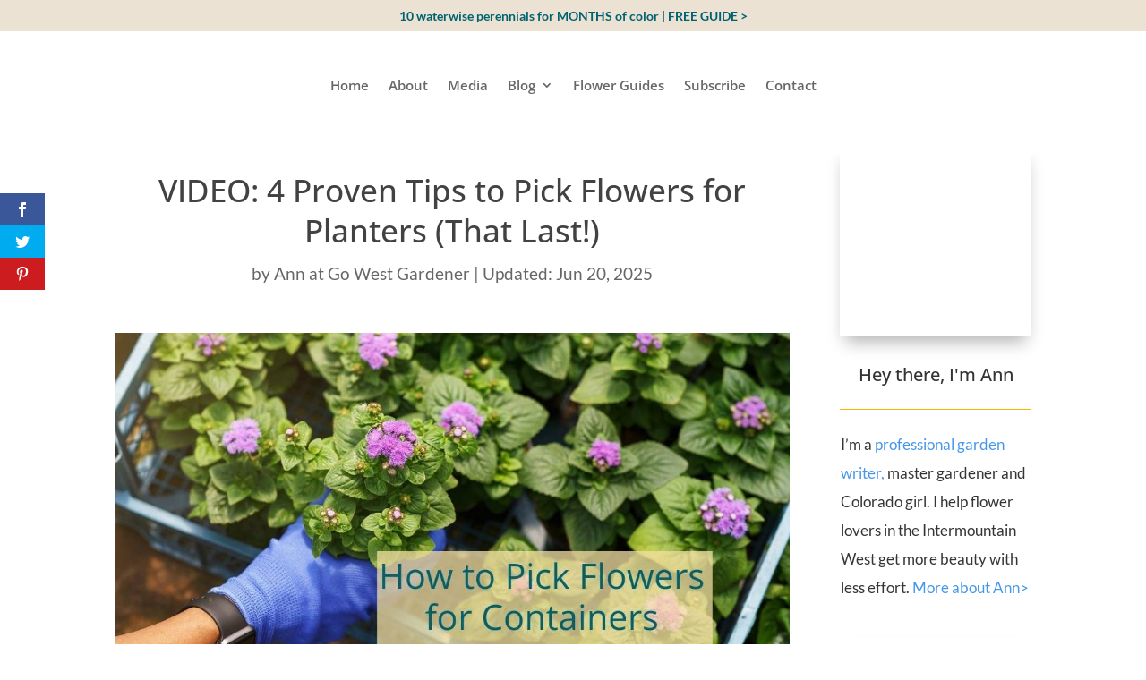

--- FILE ---
content_type: text/html; charset=UTF-8
request_url: https://gowestgardener.com/blog/4-tips-to-pick-flowers-for-planters/
body_size: 19703
content:
<!DOCTYPE html><html lang="en-US"><head><script data-no-optimize="1">var litespeed_docref=sessionStorage.getItem("litespeed_docref");litespeed_docref&&(Object.defineProperty(document,"referrer",{get:function(){return litespeed_docref}}),sessionStorage.removeItem("litespeed_docref"));</script> <meta charset="UTF-8" /><meta http-equiv="X-UA-Compatible" content="IE=edge"><link rel="pingback" href="https://gowestgardener.com/xmlrpc.php" /> <script type="litespeed/javascript">document.documentElement.className='js'</script> <link rel="preconnect" href="https://fonts.gstatic.com" crossorigin /><meta name='robots' content='index, follow, max-image-preview:large, max-snippet:-1, max-video-preview:-1' /> <script type="litespeed/javascript">let jqueryParams=[],jQuery=function(r){return jqueryParams=[...jqueryParams,r],jQuery},$=function(r){return jqueryParams=[...jqueryParams,r],$};window.jQuery=jQuery,window.$=jQuery;let customHeadScripts=!1;jQuery.fn=jQuery.prototype={},$.fn=jQuery.prototype={},jQuery.noConflict=function(r){if(window.jQuery)return jQuery=window.jQuery,$=window.jQuery,customHeadScripts=!0,jQuery.noConflict},jQuery.ready=function(r){jqueryParams=[...jqueryParams,r]},$.ready=function(r){jqueryParams=[...jqueryParams,r]},jQuery.load=function(r){jqueryParams=[...jqueryParams,r]},$.load=function(r){jqueryParams=[...jqueryParams,r]},jQuery.fn.ready=function(r){jqueryParams=[...jqueryParams,r]},$.fn.ready=function(r){jqueryParams=[...jqueryParams,r]}</script> <title>How to Pick Flowers for Planters (That Last!)</title><meta name="description" content="Hundreds of flower choices? You&#039;ve got this! Here are 4 proven questions to help you pick flowers for planters, especially in our tough western conditions." /><link rel="canonical" href="https://gowestgardener.com/blog/4-tips-to-pick-flowers-for-planters/" /><meta property="og:locale" content="en_US" /><meta property="og:type" content="article" /><meta property="og:title" content="How to Pick Flowers for Planters (That Last!)" /><meta property="og:description" content="Hundreds of flower choices? You&#039;ve got this! Here are 4 proven questions to help you pick flowers for planters, especially in our tough western conditions." /><meta property="og:url" content="https://gowestgardener.com/blog/4-tips-to-pick-flowers-for-planters/" /><meta property="og:site_name" content="Go West Gardener" /><meta property="article:published_time" content="2020-05-13T19:51:52+00:00" /><meta property="article:modified_time" content="2025-06-20T20:18:19+00:00" /><meta property="og:image" content="https://gowestgardener.com/wp-content/uploads/2020/09/How-pick-flowers-containers.jpg" /><meta property="og:image:width" content="1080" /><meta property="og:image:height" content="608" /><meta property="og:image:type" content="image/jpeg" /><meta name="author" content="Ann at Go West Gardener" /><meta name="twitter:card" content="summary_large_image" /><meta name="twitter:label1" content="Written by" /><meta name="twitter:data1" content="Ann at Go West Gardener" /><meta name="twitter:label2" content="Est. reading time" /><meta name="twitter:data2" content="6 minutes" /> <script type="application/ld+json" class="yoast-schema-graph">{"@context":"https://schema.org","@graph":[{"@type":"Article","@id":"https://gowestgardener.com/blog/4-tips-to-pick-flowers-for-planters/#article","isPartOf":{"@id":"https://gowestgardener.com/blog/4-tips-to-pick-flowers-for-planters/"},"author":{"name":"Ann at Go West Gardener","@id":"https://gowestgardener.com/#/schema/person/a878ed58a29414649dc55d5c2086c88c"},"headline":"VIDEO: 4 Proven Tips to Pick Flowers for Planters (That Last!)","datePublished":"2020-05-13T19:51:52+00:00","dateModified":"2025-06-20T20:18:19+00:00","mainEntityOfPage":{"@id":"https://gowestgardener.com/blog/4-tips-to-pick-flowers-for-planters/"},"wordCount":984,"commentCount":0,"publisher":{"@id":"https://gowestgardener.com/#organization"},"image":{"@id":"https://gowestgardener.com/blog/4-tips-to-pick-flowers-for-planters/#primaryimage"},"thumbnailUrl":"https://gowestgardener.com/wp-content/uploads/2020/09/How-pick-flowers-containers.jpg","articleSection":["Gardening Tips and Tricks","Western Container Gardening With Flowers"],"inLanguage":"en-US","potentialAction":[{"@type":"CommentAction","name":"Comment","target":["https://gowestgardener.com/blog/4-tips-to-pick-flowers-for-planters/#respond"]}]},{"@type":"WebPage","@id":"https://gowestgardener.com/blog/4-tips-to-pick-flowers-for-planters/","url":"https://gowestgardener.com/blog/4-tips-to-pick-flowers-for-planters/","name":"How to Pick Flowers for Planters (That Last!)","isPartOf":{"@id":"https://gowestgardener.com/#website"},"primaryImageOfPage":{"@id":"https://gowestgardener.com/blog/4-tips-to-pick-flowers-for-planters/#primaryimage"},"image":{"@id":"https://gowestgardener.com/blog/4-tips-to-pick-flowers-for-planters/#primaryimage"},"thumbnailUrl":"https://gowestgardener.com/wp-content/uploads/2020/09/How-pick-flowers-containers.jpg","datePublished":"2020-05-13T19:51:52+00:00","dateModified":"2025-06-20T20:18:19+00:00","description":"Hundreds of flower choices? You've got this! Here are 4 proven questions to help you pick flowers for planters, especially in our tough western conditions.","breadcrumb":{"@id":"https://gowestgardener.com/blog/4-tips-to-pick-flowers-for-planters/#breadcrumb"},"inLanguage":"en-US","potentialAction":[{"@type":"ReadAction","target":["https://gowestgardener.com/blog/4-tips-to-pick-flowers-for-planters/"]}]},{"@type":"ImageObject","inLanguage":"en-US","@id":"https://gowestgardener.com/blog/4-tips-to-pick-flowers-for-planters/#primaryimage","url":"https://gowestgardener.com/wp-content/uploads/2020/09/How-pick-flowers-containers.jpg","contentUrl":"https://gowestgardener.com/wp-content/uploads/2020/09/How-pick-flowers-containers.jpg","width":1080,"height":608,"caption":"Tips on how to pick flowers for containers or flowerpots"},{"@type":"BreadcrumbList","@id":"https://gowestgardener.com/blog/4-tips-to-pick-flowers-for-planters/#breadcrumb","itemListElement":[{"@type":"ListItem","position":1,"name":"Home","item":"https://gowestgardener.com/"},{"@type":"ListItem","position":2,"name":"VIDEO: 4 Proven Tips to Pick Flowers for Planters (That Last!)"}]},{"@type":"WebSite","@id":"https://gowestgardener.com/#website","url":"https://gowestgardener.com/","name":"Go West Gardener","description":"Simple Tips for Flower Gardening in Colorado &amp; the West","publisher":{"@id":"https://gowestgardener.com/#organization"},"potentialAction":[{"@type":"SearchAction","target":{"@type":"EntryPoint","urlTemplate":"https://gowestgardener.com/?s={search_term_string}"},"query-input":{"@type":"PropertyValueSpecification","valueRequired":true,"valueName":"search_term_string"}}],"inLanguage":"en-US"},{"@type":"Organization","@id":"https://gowestgardener.com/#organization","name":"Go West Gardener","url":"https://gowestgardener.com/","logo":{"@type":"ImageObject","inLanguage":"en-US","@id":"https://gowestgardener.com/#/schema/logo/image/","url":"https://gowestgardener.com/wp-content/uploads/2020/09/GoWestGardener_RGB_Medium-1.png","contentUrl":"https://gowestgardener.com/wp-content/uploads/2020/09/GoWestGardener_RGB_Medium-1.png","width":300,"height":293,"caption":"Go West Gardener"},"image":{"@id":"https://gowestgardener.com/#/schema/logo/image/"}},{"@type":"Person","@id":"https://gowestgardener.com/#/schema/person/a878ed58a29414649dc55d5c2086c88c","name":"Ann at Go West Gardener","image":{"@type":"ImageObject","inLanguage":"en-US","@id":"https://gowestgardener.com/#/schema/person/image/","url":"https://secure.gravatar.com/avatar/ae7b0cc0f720938d97ab6d526a16f707940c4e8bbc7341b9a562f95d22af3ba3?s=96&d=mm&r=g","contentUrl":"https://secure.gravatar.com/avatar/ae7b0cc0f720938d97ab6d526a16f707940c4e8bbc7341b9a562f95d22af3ba3?s=96&d=mm&r=g","caption":"Ann at Go West Gardener"},"sameAs":["https://gowestgardener.com"],"url":"https://gowestgardener.com/blog/author/adminann/"}]}</script> <link rel='dns-prefetch' href='//stats.wp.com' /><link rel='dns-prefetch' href='//fonts.googleapis.com' /><link rel="alternate" type="application/rss+xml" title="Go West Gardener &raquo; Feed" href="https://gowestgardener.com/feed/" /><link rel="alternate" type="application/rss+xml" title="Go West Gardener &raquo; Comments Feed" href="https://gowestgardener.com/comments/feed/" /><link rel="alternate" type="application/rss+xml" title="Go West Gardener &raquo; VIDEO: 4 Proven Tips to Pick Flowers for Planters (That Last!) Comments Feed" href="https://gowestgardener.com/blog/4-tips-to-pick-flowers-for-planters/feed/" /><link rel="alternate" title="oEmbed (JSON)" type="application/json+oembed" href="https://gowestgardener.com/wp-json/oembed/1.0/embed?url=https%3A%2F%2Fgowestgardener.com%2Fblog%2F4-tips-to-pick-flowers-for-planters%2F" /><link rel="alternate" title="oEmbed (XML)" type="text/xml+oembed" href="https://gowestgardener.com/wp-json/oembed/1.0/embed?url=https%3A%2F%2Fgowestgardener.com%2Fblog%2F4-tips-to-pick-flowers-for-planters%2F&#038;format=xml" /><meta content="Divi Child Theme v.2.0" name="generator"/><link data-optimized="2" rel="stylesheet" href="https://gowestgardener.com/wp-content/litespeed/css/b72ba89b55e03bc4f31f95e029089b36.css?ver=64670" /><link rel="preload" as="image" href="https://gowestgardener.com/wp-content/uploads/2020/09/How-pick-flowers-containers.jpg"><link rel="preload" as="image" href="https://gowestgardener.com/wp-content/uploads/2021/02/Ann-flowers-golden-hour1-72dpi.jpg"><link rel="preload" as="image" href="https://gowestgardener.com/wp-content/uploads/2022/01/Blanket-flower.jpg"><link rel='preload' id='divi-dynamic-late-css' href='https://gowestgardener.com/wp-content/et-cache/765/et-divi-dynamic-tb-530-tb-1198-765-late.css?ver=1769142082' as='style' media='all' onload="this.onload=null;this.rel='stylesheet'" /><link rel="https://api.w.org/" href="https://gowestgardener.com/wp-json/" /><link rel="alternate" title="JSON" type="application/json" href="https://gowestgardener.com/wp-json/wp/v2/posts/765" /><link rel="EditURI" type="application/rsd+xml" title="RSD" href="https://gowestgardener.com/xmlrpc.php?rsd" /><meta name="generator" content="WordPress 6.9" /><meta name="generator" content="Everest Forms 3.4.1" /><link rel='shortlink' href='https://gowestgardener.com/?p=765' /><meta name="viewport" content="width=device-width, initial-scale=1.0, maximum-scale=1.0, user-scalable=0" /><link rel="icon" href="https://gowestgardener.com/wp-content/uploads/2020/08/GoWestIcon_RGB_32x32.png" sizes="32x32" /><link rel="icon" href="https://gowestgardener.com/wp-content/uploads/2020/08/GoWestIcon_RGB_32x32.png" sizes="192x192" /><link rel="apple-touch-icon" href="https://gowestgardener.com/wp-content/uploads/2020/08/GoWestIcon_RGB_32x32.png" /><meta name="msapplication-TileImage" content="https://gowestgardener.com/wp-content/uploads/2020/08/GoWestIcon_RGB_32x32.png" /></head><body class="wp-singular post-template-default single single-post postid-765 single-format-standard wp-theme-Divi wp-child-theme-Divi-Child et-tb-has-template et-tb-has-body et-tb-has-footer everest-forms-no-js et_bloom et_monarch et_pb_button_helper_class et_fixed_nav et_show_nav et_pb_show_title et_secondary_nav_enabled et_secondary_nav_only_menu et_primary_nav_dropdown_animation_fade et_secondary_nav_dropdown_animation_fade et_header_style_split et_cover_background et_pb_gutter osx et_pb_gutters3 et_divi_theme et-db"><div id="page-container"><div id="et-boc" class="et-boc"><div id="top-header"><div class="container clearfix"><div id="et-secondary-menu"><ul id="et-secondary-nav" class="menu"><li class="menu-item menu-item-type-post_type menu-item-object-page menu-item-9103"><a href="https://gowestgardener.com/sign-up-flower-guide/">10 waterwise perennials for MONTHS of color | FREE GUIDE ></a></li></ul></div></div></div><header id="main-header" data-height-onload="110"><div class="container clearfix et_menu_container"><div class="logo_container">
<span class="logo_helper"></span>
<a href="https://gowestgardener.com/">
<img data-lazyloaded="1" src="[data-uri]" data-src="https://gowestgardener.com/wp-content/uploads/2020/09/GoWestGardener_RGB_Medium-1-1.png" width="300" height="293" alt="Go West Gardener" id="logo" data-height-percentage="100" />
</a></div><div id="et-top-navigation" data-height="110" data-fixed-height="40"><nav id="top-menu-nav"><ul id="top-menu" class="nav"><li class="menu-item menu-item-type-post_type menu-item-object-page menu-item-home menu-item-1302"><a href="https://gowestgardener.com/">Home</a></li><li class="menu-item menu-item-type-post_type menu-item-object-page menu-item-1303"><a href="https://gowestgardener.com/about/">About</a></li><li class="menu-item menu-item-type-post_type menu-item-object-page menu-item-7264"><a href="https://gowestgardener.com/published-articles/">Media</a></li><li class="menu-item menu-item-type-post_type menu-item-object-page menu-item-has-children menu-item-1341"><a href="https://gowestgardener.com/blog/">Blog</a><ul class="sub-menu"><li class="menu-item menu-item-type-post_type menu-item-object-page menu-item-7407"><a href="https://gowestgardener.com/blog/">The Latest Tips</a></li><li class="menu-item menu-item-type-taxonomy menu-item-object-category current-post-ancestor current-menu-parent current-post-parent menu-item-7401"><a href="https://gowestgardener.com/category/container-garden/">Container Gardening</a></li><li class="menu-item menu-item-type-taxonomy menu-item-object-category menu-item-7402"><a href="https://gowestgardener.com/category/waterwise-gardening/">Waterwise Gardening</a></li><li class="menu-item menu-item-type-taxonomy menu-item-object-category menu-item-7403"><a href="https://gowestgardener.com/category/pollinators/">Pollinators</a></li><li class="menu-item menu-item-type-taxonomy menu-item-object-category menu-item-7406"><a href="https://gowestgardener.com/category/best-flowers/">Best Flowers for West</a></li><li class="menu-item menu-item-type-taxonomy menu-item-object-category current-post-ancestor current-menu-parent current-post-parent menu-item-7405"><a href="https://gowestgardener.com/category/gardening-tips/">Gardening Tips and Tricks</a></li><li class="menu-item menu-item-type-taxonomy menu-item-object-category menu-item-7404"><a href="https://gowestgardener.com/category/garden-basics/">Flower Garden Basics</a></li></ul></li><li class="menu-item menu-item-type-post_type menu-item-object-page menu-item-7154"><a href="https://gowestgardener.com/free-flower-guides/">Flower Guides</a></li><li class="menu-item menu-item-type-post_type menu-item-object-page menu-item-8165"><a target="_blank" href="https://gowestgardener.com/sign-up-for-tips/">Subscribe</a></li><li class="menu-item menu-item-type-post_type menu-item-object-page menu-item-1487"><a href="https://gowestgardener.com/contact/">Contact</a></li></ul></nav><div id="et_mobile_nav_menu"><div class="mobile_nav closed">
<span class="select_page">Select Page</span>
<span class="mobile_menu_bar mobile_menu_bar_toggle"></span></div></div></div></div></header><div id="et-main-area"><div id="main-content"><div class="et-l et-l--body"><div class="et_builder_inner_content et_pb_gutters3"><div class="et_pb_section et_pb_section_0_tb_body et_pb_with_background et_section_specialty" ><div class="et_pb_row"><div class="et_pb_column et_pb_column_3_4 et_pb_column_0_tb_body   et_pb_specialty_column  et_pb_css_mix_blend_mode_passthrough"><div class="et_pb_row_inner et_pb_row_inner_0_tb_body"><div class="et_pb_column et_pb_column_4_4 et_pb_column_inner et_pb_column_inner_0_tb_body et-last-child"><div class="et_pb_module et_pb_post_title et_pb_post_title_0_tb_body et_pb_bg_layout_light  et_pb_text_align_center"   ><div class="et_pb_title_container"><h1 class="entry-title">VIDEO: 4 Proven Tips to Pick Flowers for Planters (That Last!)</h1><p class="et_pb_title_meta_container"> by <span class="author vcard"><a href="https://gowestgardener.com/blog/author/adminann/" title="Posts by Ann at Go West Gardener" rel="author">Ann at Go West Gardener</a></span> | <span class="published">Updated: Jun 20, 2025</span></p></div></div></div></div><div class="et_pb_row_inner et_pb_row_inner_1_tb_body"><div class="et_pb_column et_pb_column_4_4 et_pb_column_inner et_pb_column_inner_1_tb_body et-last-child"><div class="et_pb_module et_pb_image et_pb_image_0_tb_body">
<span class="et_pb_image_wrap "><img decoding="sync" width="1080" height="608" src="https://gowestgardener.com/wp-content/uploads/2020/09/How-pick-flowers-containers.jpg" alt="Tips on how to pick flowers for containers or flowerpots" title="How-pick-flowers-containers" srcset="https://gowestgardener.com/wp-content/uploads/2020/09/How-pick-flowers-containers.jpg 1080w, https://gowestgardener.com/wp-content/uploads/2020/09/How-pick-flowers-containers-980x552.jpg 980w, https://gowestgardener.com/wp-content/uploads/2020/09/How-pick-flowers-containers-480x270.jpg 480w" sizes="(min-width: 0px) and (max-width: 480px) 480px, (min-width: 481px) and (max-width: 980px) 980px, (min-width: 981px) 1080px, 100vw" class="wp-image-943" fetchpriority="high"/></span></div><div class="et_pb_module et_pb_post_content et_pb_post_content_0_tb_body sub"><h2>So, you walk into your local garden center &#8230;</h2><p>You&#8217;re all ready to pick 3-5 flowers for your planters, but suddenly, you see HUNDREDS of flower choices.</p><p>You&#8217;re looking at row, after row, after row of flowers.</p><p><strong>How are you supposed to know which flowers to pick??</strong><br /><div class="et_social_media_wrapper"><img data-lazyloaded="1" src="[data-uri]" fetchpriority="high" decoding="async" class="alignnone wp-image-3405 size-full" data-src="https://gowestgardener.com/wp-content/uploads/2020/05/Rows-of-flowers.jpg" alt="With row after row of flowers at the garden center, how do you know which flowers to choose? These tips can help." width="1080" height="608" data-srcset="https://gowestgardener.com/wp-content/uploads/2020/05/Rows-of-flowers.jpg 1080w, https://gowestgardener.com/wp-content/uploads/2020/05/Rows-of-flowers-980x552.jpg 980w, https://gowestgardener.com/wp-content/uploads/2020/05/Rows-of-flowers-480x270.jpg 480w" data-sizes="(min-width: 0px) and (max-width: 480px) 480px, (min-width: 481px) and (max-width: 980px) 980px, (min-width: 981px) 1080px, 100vw" /><div class="et_social_media et_social_media_hidden et_social_mobile_on"><div class="et_social_networks et_social_autowidth et_social_simple et_social_left et_social_rounded et_social_outer_dark"><ul class="et_social_icons_container"><li class="et_social_facebook"><div data-social_link="http://www.facebook.com/sharer.php?u=https%3A%2F%2Fgowestgardener.com%2Fblog%2F4-tips-to-pick-flowers-for-planters%2F&#038;t=VIDEO%3A%204%20Proven%20Tips%20to%20Pick%20Flowers%20for%20Planters%20%28That%20Last%21%29" class="et_social_share" data-social_name="facebook" data-social_type="media" data-post_id="765" data-location="media">
<i class="et_social_icon et_social_icon_facebook"></i>
<span class="et_social_overlay"></span></div></li><li class="et_social_twitter"><div data-social_link="http://twitter.com/share?text=VIDEO%3A%204%20Proven%20Tips%20to%20Pick%20Flowers%20for%20Planters%20%28That%20Last%21%29&#038;url=https%3A%2F%2Fgowestgardener.com%2Fblog%2F4-tips-to-pick-flowers-for-planters%2F" class="et_social_share" data-social_name="twitter" data-social_type="media" data-post_id="765" data-location="media">
<i class="et_social_icon et_social_icon_twitter"></i>
<span class="et_social_overlay"></span></div></li><li class="et_social_pinterest"><div data-social_link="http://www.pinterest.com/pin/create/button/?url=https%3A%2F%2Fgowestgardener.com%2Fblog%2F4-tips-to-pick-flowers-for-planters%2F&#038;media=https%3A%2F%2Fgowestgardener.com%2Fwp-content%2Fuploads%2F2020%2F05%2FRows-of-flowers.jpg&#038;description=VIDEO%3A%204%20Proven%20Tips%20to%20Pick%20Flowers%20for%20Planters%20%28That%20Last%21%29" class="et_social_share" data-social_name="pinterest" data-social_type="media" data-post_id="765" data-location="media">
<i class="et_social_icon et_social_icon_pinterest"></i>
<span class="et_social_overlay"></span></div></li></ul></div></div></div></p><p>No worries, you&#8217;ve got this!</p><p>In this tip, you&#8217;ll discover <strong>4 proven questions</strong> to help you start narrowing down your choices, so you can pick flowers for your planters that <strong>are more likely to last</strong> — particularly in our tough western growing conditions.</p><h2>Watch my video below or scroll down for the article.</h2><p><iframe data-lazyloaded="1" src="about:blank" data-litespeed-src="https://www.youtube.com/embed/9pnuo2A5Lnk" width="791" height="445" frameborder="0" allowfullscreen="allowfullscreen" data-mce-fragment="1"></iframe></p><p>Here’s what to think about when picking flowers, so your flowers are more likely to last — particularly in tough western states like Colorado and Utah.</p><h2>#1: How much sun will my planters get where I place them?</h2><p>Some plants love the sun. In fact, they need the sun in order to give you colorful blooms.</p><p><div class="et_social_media_wrapper"><img data-lazyloaded="1" src="[data-uri]" decoding="async" class="alignnone wp-image-3406 size-full" data-src="https://gowestgardener.com/wp-content/uploads/2020/05/Sunlight.jpg" alt="Knowing how much sunlight your planters get is a good way to narrow down your flowers choices." width="1080" height="608" data-srcset="https://gowestgardener.com/wp-content/uploads/2020/05/Sunlight.jpg 1080w, https://gowestgardener.com/wp-content/uploads/2020/05/Sunlight-980x552.jpg 980w, https://gowestgardener.com/wp-content/uploads/2020/05/Sunlight-480x270.jpg 480w" data-sizes="(min-width: 0px) and (max-width: 480px) 480px, (min-width: 481px) and (max-width: 980px) 980px, (min-width: 981px) 1080px, 100vw" /><div class="et_social_media et_social_media_hidden et_social_mobile_on"><div class="et_social_networks et_social_autowidth et_social_simple et_social_left et_social_rounded et_social_outer_dark"><ul class="et_social_icons_container"><li class="et_social_facebook"><div data-social_link="http://www.facebook.com/sharer.php?u=https%3A%2F%2Fgowestgardener.com%2Fblog%2F4-tips-to-pick-flowers-for-planters%2F&#038;t=VIDEO%3A%204%20Proven%20Tips%20to%20Pick%20Flowers%20for%20Planters%20%28That%20Last%21%29" class="et_social_share" data-social_name="facebook" data-social_type="media" data-post_id="765" data-location="media">
<i class="et_social_icon et_social_icon_facebook"></i>
<span class="et_social_overlay"></span></div></li><li class="et_social_twitter"><div data-social_link="http://twitter.com/share?text=VIDEO%3A%204%20Proven%20Tips%20to%20Pick%20Flowers%20for%20Planters%20%28That%20Last%21%29&#038;url=https%3A%2F%2Fgowestgardener.com%2Fblog%2F4-tips-to-pick-flowers-for-planters%2F" class="et_social_share" data-social_name="twitter" data-social_type="media" data-post_id="765" data-location="media">
<i class="et_social_icon et_social_icon_twitter"></i>
<span class="et_social_overlay"></span></div></li><li class="et_social_pinterest"><div data-social_link="http://www.pinterest.com/pin/create/button/?url=https%3A%2F%2Fgowestgardener.com%2Fblog%2F4-tips-to-pick-flowers-for-planters%2F&#038;media=https%3A%2F%2Fgowestgardener.com%2Fwp-content%2Fuploads%2F2020%2F05%2FSunlight.jpg&#038;description=VIDEO%3A%204%20Proven%20Tips%20to%20Pick%20Flowers%20for%20Planters%20%28That%20Last%21%29" class="et_social_share" data-social_name="pinterest" data-social_type="media" data-post_id="765" data-location="media">
<i class="et_social_icon et_social_icon_pinterest"></i>
<span class="et_social_overlay"></span></div></li></ul></div></div></div></p><p><strong>But other plants?</strong></p><p>Not so much.</p><p>They actually prefer shadier conditions.</p><h3>Before you go to the garden center, take a look at where your planter will be and ask yourself:</h3><p><strong>How much sunlight are my pots getting and what times of day?</strong></p><p>That way, when you get to the garden center, you can look for flowers that love sun or flowers that prefer shade.</p><p>Look at the plant tags tucked in the flowers. The plant tags should tell you whether the flowers like sun, shade or something in between.</p><p>If you’re ever unsure of how much sunlight different flowers need, you can always ask at the garden center. People are usually happy to help you.</p><blockquote><p><strong>In western states like Colorado and Utah, our sunlight is more intense on our plants in than other parts of the country </strong>because we&#8217;re gardening closer to the sun at elevation. To better understand what “sun” and “shade” mean here, check out my free mini-training: <a href="https://gowestgardener.com/flowerpot-minicourse/"> The Top 5 Mistakes in Flowerpot Gardening (And How to EASILY Avoid Them).</a></p></blockquote><h2>#2: The next question for you is, do you have wildlife in your area?</h2><p>And specifically, I mean deer.<br /><div class="et_social_media_wrapper"><img data-lazyloaded="1" src="[data-uri]" decoding="async" class="alignnone wp-image-3403 size-full" data-src="https://gowestgardener.com/wp-content/uploads/2020/05/Deer.jpg" alt="There are deer-resistant flowers that deer are less likely to eat from your planters." width="1080" height="608" data-srcset="https://gowestgardener.com/wp-content/uploads/2020/05/Deer.jpg 1080w, https://gowestgardener.com/wp-content/uploads/2020/05/Deer-980x552.jpg 980w, https://gowestgardener.com/wp-content/uploads/2020/05/Deer-480x270.jpg 480w" data-sizes="(min-width: 0px) and (max-width: 480px) 480px, (min-width: 481px) and (max-width: 980px) 980px, (min-width: 981px) 1080px, 100vw" /><div class="et_social_media et_social_media_hidden et_social_mobile_on"><div class="et_social_networks et_social_autowidth et_social_simple et_social_left et_social_rounded et_social_outer_dark"><ul class="et_social_icons_container"><li class="et_social_facebook"><div data-social_link="http://www.facebook.com/sharer.php?u=https%3A%2F%2Fgowestgardener.com%2Fblog%2F4-tips-to-pick-flowers-for-planters%2F&#038;t=VIDEO%3A%204%20Proven%20Tips%20to%20Pick%20Flowers%20for%20Planters%20%28That%20Last%21%29" class="et_social_share" data-social_name="facebook" data-social_type="media" data-post_id="765" data-location="media">
<i class="et_social_icon et_social_icon_facebook"></i>
<span class="et_social_overlay"></span></div></li><li class="et_social_twitter"><div data-social_link="http://twitter.com/share?text=VIDEO%3A%204%20Proven%20Tips%20to%20Pick%20Flowers%20for%20Planters%20%28That%20Last%21%29&#038;url=https%3A%2F%2Fgowestgardener.com%2Fblog%2F4-tips-to-pick-flowers-for-planters%2F" class="et_social_share" data-social_name="twitter" data-social_type="media" data-post_id="765" data-location="media">
<i class="et_social_icon et_social_icon_twitter"></i>
<span class="et_social_overlay"></span></div></li><li class="et_social_pinterest"><div data-social_link="http://www.pinterest.com/pin/create/button/?url=https%3A%2F%2Fgowestgardener.com%2Fblog%2F4-tips-to-pick-flowers-for-planters%2F&#038;media=https%3A%2F%2Fgowestgardener.com%2Fwp-content%2Fuploads%2F2020%2F05%2FDeer.jpg&#038;description=VIDEO%3A%204%20Proven%20Tips%20to%20Pick%20Flowers%20for%20Planters%20%28That%20Last%21%29" class="et_social_share" data-social_name="pinterest" data-social_type="media" data-post_id="765" data-location="media">
<i class="et_social_icon et_social_icon_pinterest"></i>
<span class="et_social_overlay"></span></div></li></ul></div></div></div></p><p>Here&#8217;s why I ask.</p><p><strong>Some plants have developed defense mechanisms, so they’re less likely to be eaten by deer. </strong></p><p>For example, they may have a scent or a taste that deer don’t like.</p><p>If you know that Bambi and his friends like to stroll through your neighborhood like it’s an all-you-can-eat lunch buffet, be sure to ask where the <strong>deer resistant flowers</strong> are when you go to the garden center.</p><p>(Sometimes these flowers are grouped together at the garden center. Sometimes they aren’t.)</p><p>The key word here is &#8220;deer resistant.&#8221;</p><p>If an animal is hungry enough, it will eat anything that&#8217;s available to it.</p><p>Nonetheless, you&#8217;ll give yourself a little bit of an advantage if you know that your neighborhood has deer, and you seek out deer-resistant flowers.</p><p>Okay, next question:</p><h2>#3: Do you get really hot summers? Or are you more likely to get summer frosts?</h2><p>Here&#8217;s why I ask.</p><p>Some flower plants do really well in the heat. They can handle it like a champ, like the zinnias below.<br /><div class="et_social_media_wrapper"><img data-lazyloaded="1" src="[data-uri]" decoding="async" class="alignnone wp-image-3408 size-full" data-src="https://gowestgardener.com/wp-content/uploads/2020/05/Zinnias-heat.jpg" alt="ZInnias are flowers that love the heat. They are heat-tolerant annuals." width="1080" height="608" data-srcset="https://gowestgardener.com/wp-content/uploads/2020/05/Zinnias-heat.jpg 1080w, https://gowestgardener.com/wp-content/uploads/2020/05/Zinnias-heat-980x552.jpg 980w, https://gowestgardener.com/wp-content/uploads/2020/05/Zinnias-heat-480x270.jpg 480w" data-sizes="(min-width: 0px) and (max-width: 480px) 480px, (min-width: 481px) and (max-width: 980px) 980px, (min-width: 981px) 1080px, 100vw" /><div class="et_social_media et_social_media_hidden et_social_mobile_on"><div class="et_social_networks et_social_autowidth et_social_simple et_social_left et_social_rounded et_social_outer_dark"><ul class="et_social_icons_container"><li class="et_social_facebook"><div data-social_link="http://www.facebook.com/sharer.php?u=https%3A%2F%2Fgowestgardener.com%2Fblog%2F4-tips-to-pick-flowers-for-planters%2F&#038;t=VIDEO%3A%204%20Proven%20Tips%20to%20Pick%20Flowers%20for%20Planters%20%28That%20Last%21%29" class="et_social_share" data-social_name="facebook" data-social_type="media" data-post_id="765" data-location="media">
<i class="et_social_icon et_social_icon_facebook"></i>
<span class="et_social_overlay"></span></div></li><li class="et_social_twitter"><div data-social_link="http://twitter.com/share?text=VIDEO%3A%204%20Proven%20Tips%20to%20Pick%20Flowers%20for%20Planters%20%28That%20Last%21%29&#038;url=https%3A%2F%2Fgowestgardener.com%2Fblog%2F4-tips-to-pick-flowers-for-planters%2F" class="et_social_share" data-social_name="twitter" data-social_type="media" data-post_id="765" data-location="media">
<i class="et_social_icon et_social_icon_twitter"></i>
<span class="et_social_overlay"></span></div></li><li class="et_social_pinterest"><div data-social_link="http://www.pinterest.com/pin/create/button/?url=https%3A%2F%2Fgowestgardener.com%2Fblog%2F4-tips-to-pick-flowers-for-planters%2F&#038;media=https%3A%2F%2Fgowestgardener.com%2Fwp-content%2Fuploads%2F2020%2F05%2FZinnias-heat.jpg&#038;description=VIDEO%3A%204%20Proven%20Tips%20to%20Pick%20Flowers%20for%20Planters%20%28That%20Last%21%29" class="et_social_share" data-social_name="pinterest" data-social_type="media" data-post_id="765" data-location="media">
<i class="et_social_icon et_social_icon_pinterest"></i>
<span class="et_social_overlay"></span></div></li></ul></div></div></div></p><p>Other flower plants prefer cooler temperatures and are happier in sweater and jeans weather.</p><p>In fact, when temperatures get down around freezing, they’re going to be a lot more forgiving than some other plants (like pansies or violets below).<br /><div class="et_social_media_wrapper"><img data-lazyloaded="1" src="[data-uri]" decoding="async" class="alignnone wp-image-3404 size-full" data-src="https://gowestgardener.com/wp-content/uploads/2020/05/Pansies-frost.jpg" alt="Pansies and violets are frost-tolerant flowers, making them good for mountain planters. " width="1080" height="608" data-srcset="https://gowestgardener.com/wp-content/uploads/2020/05/Pansies-frost.jpg 1080w, https://gowestgardener.com/wp-content/uploads/2020/05/Pansies-frost-980x552.jpg 980w, https://gowestgardener.com/wp-content/uploads/2020/05/Pansies-frost-480x270.jpg 480w" data-sizes="(min-width: 0px) and (max-width: 480px) 480px, (min-width: 481px) and (max-width: 980px) 980px, (min-width: 981px) 1080px, 100vw" /><div class="et_social_media et_social_media_hidden et_social_mobile_on"><div class="et_social_networks et_social_autowidth et_social_simple et_social_left et_social_rounded et_social_outer_dark"><ul class="et_social_icons_container"><li class="et_social_facebook"><div data-social_link="http://www.facebook.com/sharer.php?u=https%3A%2F%2Fgowestgardener.com%2Fblog%2F4-tips-to-pick-flowers-for-planters%2F&#038;t=VIDEO%3A%204%20Proven%20Tips%20to%20Pick%20Flowers%20for%20Planters%20%28That%20Last%21%29" class="et_social_share" data-social_name="facebook" data-social_type="media" data-post_id="765" data-location="media">
<i class="et_social_icon et_social_icon_facebook"></i>
<span class="et_social_overlay"></span></div></li><li class="et_social_twitter"><div data-social_link="http://twitter.com/share?text=VIDEO%3A%204%20Proven%20Tips%20to%20Pick%20Flowers%20for%20Planters%20%28That%20Last%21%29&#038;url=https%3A%2F%2Fgowestgardener.com%2Fblog%2F4-tips-to-pick-flowers-for-planters%2F" class="et_social_share" data-social_name="twitter" data-social_type="media" data-post_id="765" data-location="media">
<i class="et_social_icon et_social_icon_twitter"></i>
<span class="et_social_overlay"></span></div></li><li class="et_social_pinterest"><div data-social_link="http://www.pinterest.com/pin/create/button/?url=https%3A%2F%2Fgowestgardener.com%2Fblog%2F4-tips-to-pick-flowers-for-planters%2F&#038;media=https%3A%2F%2Fgowestgardener.com%2Fwp-content%2Fuploads%2F2020%2F05%2FPansies-frost.jpg&#038;description=VIDEO%3A%204%20Proven%20Tips%20to%20Pick%20Flowers%20for%20Planters%20%28That%20Last%21%29" class="et_social_share" data-social_name="pinterest" data-social_type="media" data-post_id="765" data-location="media">
<i class="et_social_icon et_social_icon_pinterest"></i>
<span class="et_social_overlay"></span></div></li></ul></div></div></div></p><p><strong>Seldom are these two the same.</strong></p><p>So, if you know you live somewhere hot and you&#8217;re putting your flower plants out in the afternoon sun, then you want to ask for <strong>“heat tolerant” annuals</strong> or <strong>“heat resistant” annuals</strong>.</p><p>But if you know that you live at a higher elevation with a much shorter growing season and you have the chance of much colder temperatures, then you&#8217;re more likely to want to ask for <strong>“frost tolerant” annuals</strong> or <strong>“cold hardy” annuals</strong>. These are your flowers that are more forgiving at colder temperatures.</p><p>Okay, last question to ask yourself to set yourself up for more success with your planters or pots.</p><p>And it&#8217;s this:</p><h2>#4: How much energy do you want to put into growing flowers?</h2><p><div class="et_social_media_wrapper"><img data-lazyloaded="1" src="[data-uri]" decoding="async" class="alignnone wp-image-3407 size-full" data-src="https://gowestgardener.com/wp-content/uploads/2020/05/Watering-can.jpg" alt="Some flowers need more water than others. " width="1080" height="608" data-srcset="https://gowestgardener.com/wp-content/uploads/2020/05/Watering-can.jpg 1080w, https://gowestgardener.com/wp-content/uploads/2020/05/Watering-can-980x552.jpg 980w, https://gowestgardener.com/wp-content/uploads/2020/05/Watering-can-480x270.jpg 480w" data-sizes="(min-width: 0px) and (max-width: 480px) 480px, (min-width: 481px) and (max-width: 980px) 980px, (min-width: 981px) 1080px, 100vw" /><div class="et_social_media et_social_media_hidden et_social_mobile_on"><div class="et_social_networks et_social_autowidth et_social_simple et_social_left et_social_rounded et_social_outer_dark"><ul class="et_social_icons_container"><li class="et_social_facebook"><div data-social_link="http://www.facebook.com/sharer.php?u=https%3A%2F%2Fgowestgardener.com%2Fblog%2F4-tips-to-pick-flowers-for-planters%2F&#038;t=VIDEO%3A%204%20Proven%20Tips%20to%20Pick%20Flowers%20for%20Planters%20%28That%20Last%21%29" class="et_social_share" data-social_name="facebook" data-social_type="media" data-post_id="765" data-location="media">
<i class="et_social_icon et_social_icon_facebook"></i>
<span class="et_social_overlay"></span></div></li><li class="et_social_twitter"><div data-social_link="http://twitter.com/share?text=VIDEO%3A%204%20Proven%20Tips%20to%20Pick%20Flowers%20for%20Planters%20%28That%20Last%21%29&#038;url=https%3A%2F%2Fgowestgardener.com%2Fblog%2F4-tips-to-pick-flowers-for-planters%2F" class="et_social_share" data-social_name="twitter" data-social_type="media" data-post_id="765" data-location="media">
<i class="et_social_icon et_social_icon_twitter"></i>
<span class="et_social_overlay"></span></div></li><li class="et_social_pinterest"><div data-social_link="http://www.pinterest.com/pin/create/button/?url=https%3A%2F%2Fgowestgardener.com%2Fblog%2F4-tips-to-pick-flowers-for-planters%2F&#038;media=https%3A%2F%2Fgowestgardener.com%2Fwp-content%2Fuploads%2F2020%2F05%2FWatering-can.jpg&#038;description=VIDEO%3A%204%20Proven%20Tips%20to%20Pick%20Flowers%20for%20Planters%20%28That%20Last%21%29" class="et_social_share" data-social_name="pinterest" data-social_type="media" data-post_id="765" data-location="media">
<i class="et_social_icon et_social_icon_pinterest"></i>
<span class="et_social_overlay"></span></div></li></ul></div></div></div></p><h3>All flowers need a little bit of your energy, right?</h3><p>You need to water your flowers.</p><p>You may need to remove the dead blooms.</p><p>And you may need to fertilize them from time to time.</p><p>But, if you know you’re not-so-great about watering or you&#8217;re not-so-great at removing those dead blooms, there are actually flowers you can choose that are almost designed for you.</p><p>For example, let&#8217;s say that the idea of trimming off dead blooms on a flower sounds like a lot of work to you. (This is known as &#8220;dead heading.&#8221;)</p><p><strong>Well, did you know there are some flowers that lose their petals on their own?<br />
</strong></p><p>Often times, they&#8217;re called <strong>“self-cleaning” flowers. </strong>They lose their blooms and take care of it all themselves, so you don&#8217;t have to do a thing.</p><p>When you look at flowers at the garden center, look for words like “self cleaning” or “no deadheading” on their plant tags. (Not every plant tag says it, so it’s okay to ask about self-cleaning flowers too!)</p><p><strong>If you know you&#8217;re not so great about watering&#8230;</strong></p><p>You may want to ask about flower plants that need less water.</p><p>Or, you may want to invest in planters that contain self-watering reservoirs. You could run mall hoses from your irrigation system (known as &#8220;driplines&#8221;) straight into your planters or pots.</p><p>There are things you can do to pick plants that are much more suited for your lifestyle.</p><h2>Related tips that may interest you:</h2><ul><li><a href="https://gowestgardener.com/blog/big-vs-small-flower-pots/">&#8220;Should I buy big or small flowerpots?&#8221;</a></li><li><a href="https://gowestgardener.com/blog/best-flowers-to-grow-in-containers-or-flowerpots/">What are the best flowers to grow in containers for big, showy color?</a></li><li><a href="https://gowestgardener.com/blog/planting-misconceptions/">3 misconceptions on when to buy and plant flowers that can lead to dead plants (ack!)</a></li><li><a href="https://gowestgardener.com/blog/flowerpot-design-tip/">A simple flowerpot design tip to take your flowers from &#8220;meh&#8221; to &#8220;wow!&#8221;</a></li></ul><h4 style="text-align: center;"><a href="https://gowestgardener.com/sign-up-heat-tolerant-annuals/"><div class="et_social_media_wrapper"><img data-lazyloaded="1" src="[data-uri]" decoding="async" class="alignnone wp-image-7625 size-large" data-src="https://gowestgardener.com/wp-content/uploads/2022/10/Heat-tolerant-annuals-1-1024x313.jpg" alt="Heat tolerant annuals for the semi-arid west" width="1024" height="313" data-srcset="https://gowestgardener.com/wp-content/uploads/2022/10/Heat-tolerant-annuals-1-980x300.jpg 980w, https://gowestgardener.com/wp-content/uploads/2022/10/Heat-tolerant-annuals-1-480x147.jpg 480w" data-sizes="(min-width: 0px) and (max-width: 480px) 480px, (min-width: 481px) and (max-width: 980px) 980px, (min-width: 981px) 1024px, 100vw" /><div class="et_social_media et_social_media_hidden et_social_mobile_on"><div class="et_social_networks et_social_autowidth et_social_simple et_social_left et_social_rounded et_social_outer_dark"><ul class="et_social_icons_container"><li class="et_social_facebook"><div data-social_link="http://www.facebook.com/sharer.php?u=https%3A%2F%2Fgowestgardener.com%2Fblog%2F4-tips-to-pick-flowers-for-planters%2F&#038;t=VIDEO%3A%204%20Proven%20Tips%20to%20Pick%20Flowers%20for%20Planters%20%28That%20Last%21%29" class="et_social_share" data-social_name="facebook" data-social_type="media" data-post_id="765" data-location="media">
<i class="et_social_icon et_social_icon_facebook"></i>
<span class="et_social_overlay"></span></div></li><li class="et_social_twitter"><div data-social_link="http://twitter.com/share?text=VIDEO%3A%204%20Proven%20Tips%20to%20Pick%20Flowers%20for%20Planters%20%28That%20Last%21%29&#038;url=https%3A%2F%2Fgowestgardener.com%2Fblog%2F4-tips-to-pick-flowers-for-planters%2F" class="et_social_share" data-social_name="twitter" data-social_type="media" data-post_id="765" data-location="media">
<i class="et_social_icon et_social_icon_twitter"></i>
<span class="et_social_overlay"></span></div></li><li class="et_social_pinterest"><div data-social_link="http://www.pinterest.com/pin/create/button/?url=https%3A%2F%2Fgowestgardener.com%2Fblog%2F4-tips-to-pick-flowers-for-planters%2F&#038;media=https%3A%2F%2Fgowestgardener.com%2Fwp-content%2Fuploads%2F2022%2F10%2FHeat-tolerant-annuals-1-1024x313.jpg&#038;description=VIDEO%3A%204%20Proven%20Tips%20to%20Pick%20Flowers%20for%20Planters%20%28That%20Last%21%29" class="et_social_share" data-social_name="pinterest" data-social_type="media" data-post_id="765" data-location="media">
<i class="et_social_icon et_social_icon_pinterest"></i>
<span class="et_social_overlay"></span></div></li></ul></div></div></div></a></h4><div class="et_social_inline et_social_mobile_on et_social_inline_bottom"><div class="et_social_networks et_social_3col et_social_slide et_social_rectangle et_social_left et_social_no_animation et_social_withcounts et_social_withnetworknames et_social_outer_dark"><ul class="et_social_icons_container"><li class="et_social_facebook">
<a href="http://www.facebook.com/sharer.php?u=https%3A%2F%2Fgowestgardener.com%2Fblog%2F4-tips-to-pick-flowers-for-planters%2F&#038;t=VIDEO%3A%204%20Proven%20Tips%20to%20Pick%20Flowers%20for%20Planters%20%28That%20Last%21%29" class="et_social_share et_social_display_count" rel="nofollow" data-social_name="facebook" data-post_id="765" data-social_type="share" data-location="inline" data-min_count="30">
<i class="et_social_icon et_social_icon_facebook"></i><div class="et_social_network_label"><div class="et_social_networkname">Facebook</div></div><span class="et_social_overlay"></span>
</a></li><li class="et_social_twitter">
<a href="http://twitter.com/share?text=VIDEO%3A%204%20Proven%20Tips%20to%20Pick%20Flowers%20for%20Planters%20%28That%20Last%21%29&#038;url=https%3A%2F%2Fgowestgardener.com%2Fblog%2F4-tips-to-pick-flowers-for-planters%2F" class="et_social_share et_social_display_count" rel="nofollow" data-social_name="twitter" data-post_id="765" data-social_type="share" data-location="inline" data-min_count="30">
<i class="et_social_icon et_social_icon_twitter"></i><div class="et_social_network_label"><div class="et_social_networkname">Twitter</div></div><span class="et_social_overlay"></span>
</a></li><li class="et_social_pinterest">
<a href="#" class="et_social_share_pinterest et_social_display_count" rel="nofollow" data-social_name="pinterest" data-post_id="765" data-social_type="share" data-location="inline" data-min_count="30">
<i class="et_social_icon et_social_icon_pinterest"></i><div class="et_social_network_label"><div class="et_social_networkname">Pinterest</div></div><span class="et_social_overlay"></span>
</a></li></ul></div></div><span class="et_social_bottom_trigger"></span></div><div class="et_pb_module et_pb_text et_pb_text_0_tb_body  et_pb_text_align_left et_pb_bg_layout_light"><div class="et_pb_text_inner"><p style="text-align: center;">© 2020-2025, Go West Gardener, All Rights Reserved<br />You&#8217;re welcome to share a link to these articles, but no re-use in any form without written permission.</p></div></div><div class="et_pb_module et_pb_text et_pb_text_1_tb_body  et_pb_text_align_left et_pb_bg_layout_light"><div class="et_pb_text_inner"><p><div class="et_bloom_inline_form et_bloom_optin et_bloom_make_form_visible et_bloom_optin_1" style="display: none;"><div class="et_bloom_form_container  with_edge wedge_edge et_bloom_rounded et_bloom_form_text_dark et_bloom_form_bottom et_bloom_inline_2_fields"><div class="et_bloom_form_container_wrapper clearfix"><div class="et_bloom_header_outer"><div class="et_bloom_form_header et_bloom_header_text_dark"><div class="et_bloom_form_text"><h2 style="text-align: center;">Get my latest western garden tips</h2><p style="text-align: center; font-size: 17px;">Specially created for Colorado & the intermountain west.<br />Stay as long as you'd like. Unsubscribe anytime.</p></div></div></div><div class="et_bloom_form_content et_bloom_2_fields et_bloom_bottom_inline">
<svg class="triangle et_bloom_default_edge" xmlns="http://www.w3.org/2000/svg" version="1.1" width="100%" height="20" viewBox="0 0 100 100" preserveAspectRatio="none">
<path d="M0 0 L50 100 L100 0 Z" fill=""></path>
</svg><form method="post" class="clearfix"><div class="et_bloom_fields"><p class="et_bloom_popup_input et_bloom_subscribe_name">
<input placeholder="First name" maxlength="50"></p><p class="et_bloom_popup_input et_bloom_subscribe_email">
<input placeholder="Email"></p>
<button data-optin_id="optin_1" data-service="convertkit" data-list_id="1764501" data-page_id="765" data-account="GoWestGardener" data-ip_address="true" class="et_bloom_submit_subscription">
<span class="et_bloom_subscribe_loader"></span>
<span class="et_bloom_button_text et_bloom_button_text_color_dark">GET WESTERN TIPS</span>
</button></div></form><div class="et_bloom_success_container">
<span class="et_bloom_success_checkmark"></span></div><h2 class="et_bloom_success_message">Success! Now check your inbox to confirm your email address.</h2><div class="et_bloom_form_footer"><p style="text-align: center;">No nosy neighbors—or other lookie-loos—will ever see your info. Unsubscribe anytime.</p></div></div></div>
<span class="et_bloom_close_button"></span></div></div></p></div></div><div class="et_pb_module et_pb_text et_pb_text_2_tb_body  et_pb_text_align_left et_pb_bg_layout_light"><div class="et_pb_text_inner"><h2 style="text-align: left;">You may also like &#8230;</h2></div></div><div class="et_pb_module et_pb_blog_0_tb_body et_pb_blog_grid_wrapper et_pb_bg_layout_light"><div class="et_pb_blog_grid clearfix  et_pb_text_align_left"><div class="et_pb_ajax_pagination_container"><div class="et_pb_salvattore_content" data-columns><article id="post-6283" class="et_pb_post clearfix et_pb_blog_item_0_0 post-6283 post type-post status-publish format-standard has-post-thumbnail hentry category-gardening-tips category-in-ground-garden category-waterwise-gardening"><div class="et_pb_image_container"><a href="https://gowestgardener.com/blog/fall-watering/" class="entry-featured-image-url"><img data-lazyloaded="1" src="[data-uri]" decoding="async" data-src="https://gowestgardener.com/wp-content/uploads/2021/11/Fall-watering-winter-watering-400x250.jpg" alt="&#8220;Should I Water My Garden in the Fall in Colorado? What About Winter?&#8221;" class="" data-srcset="https://gowestgardener.com/wp-content/uploads/2021/11/Fall-watering-winter-watering.jpg 479w, https://gowestgardener.com/wp-content/uploads/2021/11/Fall-watering-winter-watering-400x250.jpg 480w " data-sizes="(max-width:479px) 479px, 100vw "  width="400" height="250" /></a></div><h2 class="entry-title">
<a href="https://gowestgardener.com/blog/fall-watering/">&#8220;Should I Water My Garden in the Fall in Colorado? What About Winter?&#8221;</a></h2><div class="post-content"><div class="post-content-inner"><p>Winter is a marathon for our plants in Colorado. It's an endurance test, and it can take its toll on our...</p></div></div></article><article id="post-3026" class="et_pb_post clearfix et_pb_blog_item_0_1 post-3026 post type-post status-publish format-standard has-post-thumbnail hentry category-best-flowers category-garden-design-ideas category-gardening-tips category-in-ground-garden"><div class="et_pb_image_container"><a href="https://gowestgardener.com/blog/plants-struggle-winter/" class="entry-featured-image-url"><img data-lazyloaded="1" src="[data-uri]" decoding="async" data-src="https://gowestgardener.com/wp-content/uploads/2021/01/What-not-to-plant-in-colorado-400x250.jpg" alt="3 Plants That Struggle in Western Winters (What NOT to Plant in Your Colorado Landscape)" class="" data-srcset="https://gowestgardener.com/wp-content/uploads/2021/01/What-not-to-plant-in-colorado.jpg 479w, https://gowestgardener.com/wp-content/uploads/2021/01/What-not-to-plant-in-colorado-400x250.jpg 480w " data-sizes="(max-width:479px) 479px, 100vw "  width="400" height="250" /></a></div><h2 class="entry-title">
<a href="https://gowestgardener.com/blog/plants-struggle-winter/">3 Plants That Struggle in Western Winters (What NOT to Plant in Your Colorado Landscape)</a></h2><div class="post-content"><div class="post-content-inner"><p>No one wants to end up with extra garden chores and sad-looking plants But that’s what can happen if you accidentally...</p></div></div></article><article id="post-7038" class="et_pb_post clearfix et_pb_blog_item_0_2 post-7038 post type-post status-publish format-standard has-post-thumbnail hentry category-gardening-tips category-waterwise-gardening"><div class="et_pb_image_container"><a href="https://gowestgardener.com/blog/planting-perennial-garden/" class="entry-featured-image-url"><img data-lazyloaded="1" src="[data-uri]" decoding="async" data-src="https://gowestgardener.com/wp-content/uploads/2022/05/Perennial-flower-garden-tips-400x250.jpg" alt="Planting a Perennial Garden in Colorado? Here Are 5 Counterintuitive Tips" class="" data-srcset="https://gowestgardener.com/wp-content/uploads/2022/05/Perennial-flower-garden-tips.jpg 479w, https://gowestgardener.com/wp-content/uploads/2022/05/Perennial-flower-garden-tips-400x250.jpg 480w " data-sizes="(max-width:479px) 479px, 100vw "  width="400" height="250" /></a></div><h2 class="entry-title">
<a href="https://gowestgardener.com/blog/planting-perennial-garden/">Planting a Perennial Garden in Colorado? Here Are 5 Counterintuitive Tips</a></h2><div class="post-content"><div class="post-content-inner"><p>Let's say you’re thinking about planting a perennial garden in Colorado or a similar western state, so you can enjoy...</p></div></div></article><article id="post-6579" class="et_pb_post clearfix et_pb_blog_item_0_3 post-6579 post type-post status-publish format-standard has-post-thumbnail hentry category-best-flowers category-garden-design-ideas category-pollinators category-gardening-tips category-waterwise-gardening"><div class="et_pb_image_container"><a href="https://gowestgardener.com/blog/western-garden-trends/" class="entry-featured-image-url"><img data-lazyloaded="1" src="[data-uri]" decoding="async" data-src="https://gowestgardener.com/wp-content/uploads/2022/01/Colorado-Garden-Trends-400x250.jpg" alt="5 Western Garden Trends to Inspire Your Garden (in Colorado, Utah &#038; More)" class="" data-srcset="https://gowestgardener.com/wp-content/uploads/2022/01/Colorado-Garden-Trends.jpg 479w, https://gowestgardener.com/wp-content/uploads/2022/01/Colorado-Garden-Trends-400x250.jpg 480w " data-sizes="(max-width:479px) 479px, 100vw "  width="400" height="250" /></a></div><h2 class="entry-title">
<a href="https://gowestgardener.com/blog/western-garden-trends/">5 Western Garden Trends to Inspire Your Garden (in Colorado, Utah &#038; More)</a></h2><div class="post-content"><div class="post-content-inner"><p>Reader note: I first published this article in January 2022, but the content is still relevant and timely! I feel...</p></div></div></article></div></div></div></div><div class="et_pb_module et_pb_divider et_pb_divider_0_tb_body et_pb_divider_position_ et_pb_space"><div class="et_pb_divider_internal"></div></div><div class="et_pb_module et_pb_post_nav_0_tb_body et_pb_posts_nav nav-single">
<span class="nav-previous"
>
<a href="https://gowestgardener.com/blog/grasses-not-growing/" rel="prev">
<span class="meta-nav">&larr; </span><span class="nav-label">Previous article</span>
</a>
</span>
<span class="nav-next"
>
<a href="https://gowestgardener.com/blog/lantana/" rel="next">
<span class="nav-label">Next article</span><span class="meta-nav"> &rarr;</span>
</a>
</span></div><div class="et_pb_module et_pb_divider et_pb_divider_1_tb_body et_pb_divider_position_ et_pb_space"><div class="et_pb_divider_internal"></div></div></div></div></div><div class="et_pb_column et_pb_column_1_4 et_pb_column_1_tb_body    et_pb_css_mix_blend_mode_passthrough"><div class="et_pb_module et_pb_blurb et_pb_blurb_0_tb_body  et_pb_text_align_left  et_pb_blurb_position_top et_pb_bg_layout_light"><div class="et_pb_blurb_content"><div class="et_pb_main_blurb_image"><span class="et_pb_image_wrap et_pb_only_image_mode_wrap"><img decoding="sync" width="500" height="500" src="https://gowestgardener.com/wp-content/uploads/2021/02/Ann-flowers-golden-hour1-72dpi.jpg" alt="Ann from Go West Gardener with her flowerpots and garden" srcset="https://gowestgardener.com/wp-content/uploads/2021/02/Ann-flowers-golden-hour1-72dpi.jpg.webp 500w, https://gowestgardener.com/wp-content/uploads/2021/02/Ann-flowers-golden-hour1-72dpi-480x480.jpg.webp 480w" sizes="(min-width: 0px) and (max-width: 480px) 480px, (min-width: 481px) 500px, 100vw" class="et-waypoint et_pb_animation_top et_pb_animation_top_tablet et_pb_animation_top_phone wp-image-3471" fetchpriority="high"/></span></div><div class="et_pb_blurb_container"><h3 class="et_pb_module_header"><span>Hey there, I'm Ann</span></h3></div></div></div><div class="et_pb_module et_pb_divider et_pb_divider_2_tb_body et_pb_divider_position_ et_pb_space"><div class="et_pb_divider_internal"></div></div><div class="et_pb_module et_pb_text et_pb_text_3_tb_body  et_pb_text_align_left et_pb_bg_layout_light"><div class="et_pb_text_inner"><p>I&#8217;m a <a href="https://gowestgardener.com/published-articles/">professional garden writer, </a>master gardener and Colorado girl. I help flower lovers in the Intermountain West get more beauty with less effort. <a href="https://www.gowestgardener.com/about" title="More about Ann">More about Ann&gt;</a></p></div></div><div class="et_pb_module et_pb_blurb et_pb_blurb_1_tb_body  et_pb_text_align_left  et_pb_blurb_position_top et_pb_bg_layout_light"><div class="et_pb_blurb_content"><div class="et_pb_main_blurb_image"><span class="et_pb_image_wrap et_pb_only_image_mode_wrap"><img decoding="sync" width="319" height="178" src="https://gowestgardener.com/wp-content/uploads/2022/01/Blanket-flower.jpg" alt="Long-blooming western perennial: Blanket Flower" srcset="https://gowestgardener.com/wp-content/uploads/2022/01/Blanket-flower.jpg 319w, https://gowestgardener.com/wp-content/uploads/2022/01/Blanket-flower-300x167.jpg.webp 300w" sizes="(max-width: 319px) 100vw, 319px" class="et-waypoint et_pb_animation_top et_pb_animation_top_tablet et_pb_animation_top_phone wp-image-6500" fetchpriority="high"/></span></div><div class="et_pb_blurb_container"><h3 class="et_pb_module_header"><span>Get MONTHS of color with these 10 waterwise perennials</span></h3></div></div></div><div class="et_pb_button_module_wrapper et_pb_button_0_tb_body_wrapper et_pb_button_alignment_center et_pb_module ">
<a class="et_pb_button et_pb_button_0_tb_body et_pb_bg_layout_light" href="https://gowestgardener.com/sign-up-flower-guide/">FREE GUIDE</a></div><div class="et_pb_module et_pb_blurb et_pb_blurb_2_tb_body et_clickable  et_pb_text_align_left  et_pb_blurb_position_top et_pb_bg_layout_light"><div class="et_pb_blurb_content"><div class="et_pb_main_blurb_image"><span class="et_pb_image_wrap et_pb_only_image_mode_wrap"><img data-lazyloaded="1" src="[data-uri]" decoding="async" width="319" height="178" data-src="https://gowestgardener.com/wp-content/uploads/2022/05/Heat-tolerant-scaevola.jpg" alt="Heat tolerant annuals for Colorado flowerpots" data-srcset="https://gowestgardener.com/wp-content/uploads/2022/05/Heat-tolerant-scaevola.jpg 319w, https://gowestgardener.com/wp-content/uploads/2022/05/Heat-tolerant-scaevola-300x167.jpg 300w" data-sizes="(max-width: 319px) 100vw, 319px" class="et-waypoint et_pb_animation_top et_pb_animation_top_tablet et_pb_animation_top_phone wp-image-7157" /></span></div><div class="et_pb_blurb_container"><h3 class="et_pb_module_header"><span>Discover 12 annuals that can take the heat</span></h3></div></div></div><div class="et_pb_button_module_wrapper et_pb_button_1_tb_body_wrapper et_pb_button_alignment_center et_pb_module ">
<a class="et_pb_button et_pb_button_1_tb_body et_pb_bg_layout_light" href="https://gowestgardener.com/sign-up-winter-beauty/">FREE GUIDE</a></div><div class="et_pb_module et_pb_text et_pb_text_4_tb_body  et_pb_text_align_left et_pb_bg_layout_light"><div class="et_pb_text_inner"><h3 style="text-align: center;">Recent posts</h3></div></div><div class="et_pb_module et_pb_divider et_pb_divider_3_tb_body et_pb_divider_position_ et_pb_space"><div class="et_pb_divider_internal"></div></div><div class="et_pb_module et_pb_blog_1_tb_body et_pb_posts et_pb_bg_layout_light  et_pb_text_align_center"><div class="et_pb_ajax_pagination_container"><article id="post-6283" class="et_pb_post clearfix et_pb_blog_item_1_0 post-6283 post type-post status-publish format-standard has-post-thumbnail hentry category-gardening-tips category-in-ground-garden category-waterwise-gardening"><a href="https://gowestgardener.com/blog/fall-watering/" class="entry-featured-image-url"><img data-lazyloaded="1" src="[data-uri]" decoding="async" data-src="https://gowestgardener.com/wp-content/uploads/2021/11/Fall-watering-winter-watering.jpg" alt="&#8220;Should I Water My Garden in the Fall in Colorado? What About Winter?&#8221;" class="" width="1080" height="675" data-srcset="https://gowestgardener.com/wp-content/uploads/2021/11/Fall-watering-winter-watering.jpg 1080w, https://gowestgardener.com/wp-content/uploads/2021/11/Fall-watering-winter-watering-980x552.jpg 980w, https://gowestgardener.com/wp-content/uploads/2021/11/Fall-watering-winter-watering-480x270.jpg 480w" data-sizes="(min-width: 0px) and (max-width: 480px) 480px, (min-width: 481px) and (max-width: 980px) 980px, (min-width: 981px) 1080px, 100vw" /></a><h4 class="entry-title">
<a href="https://gowestgardener.com/blog/fall-watering/">&#8220;Should I Water My Garden in the Fall in Colorado? What About Winter?&#8221;</a></h4><p class="post-meta"><span class="published">Updated: Jan 7, 2026</span></p><div class="post-content"><div class="post-content-inner et_multi_view_hidden"><p>Winter is a marathon for our plants in Colorado. It's an endurance test, and it can take its toll on our landscapes. Typically: Most of us don't get a lot of precipitation during winter in Colorado. We get drying winds that pull the moisture out of plants. We also get...</p></div></div></article><article id="post-3026" class="et_pb_post clearfix et_pb_blog_item_1_1 post-3026 post type-post status-publish format-standard has-post-thumbnail hentry category-best-flowers category-garden-design-ideas category-gardening-tips category-in-ground-garden"><a href="https://gowestgardener.com/blog/plants-struggle-winter/" class="entry-featured-image-url"><img data-lazyloaded="1" src="[data-uri]" decoding="async" data-src="https://gowestgardener.com/wp-content/uploads/2021/01/What-not-to-plant-in-colorado.jpg" alt="3 Plants That Struggle in Western Winters (What NOT to Plant in Your Colorado Landscape)" class="" width="1080" height="675" data-srcset="https://gowestgardener.com/wp-content/uploads/2021/01/What-not-to-plant-in-colorado.jpg 1080w, https://gowestgardener.com/wp-content/uploads/2021/01/What-not-to-plant-in-colorado-980x552.jpg 980w, https://gowestgardener.com/wp-content/uploads/2021/01/What-not-to-plant-in-colorado-480x270.jpg 480w" data-sizes="(min-width: 0px) and (max-width: 480px) 480px, (min-width: 481px) and (max-width: 980px) 980px, (min-width: 981px) 1080px, 100vw" /></a><h4 class="entry-title">
<a href="https://gowestgardener.com/blog/plants-struggle-winter/">3 Plants That Struggle in Western Winters (What NOT to Plant in Your Colorado Landscape)</a></h4><p class="post-meta"><span class="published">Updated: Jan 7, 2026</span></p><div class="post-content"><div class="post-content-inner et_multi_view_hidden"><p>No one wants to end up with extra garden chores and sad-looking plants But that’s what can happen if you accidentally pick plants that are known to struggle in Colorado landscapes — particularly during winter. So, in this tip, you’ll get the scoop on 3 popular plants...</p></div></div></article><article id="post-6970" class="et_pb_post clearfix et_pb_blog_item_1_2 post-6970 post type-post status-publish format-standard has-post-thumbnail hentry category-best-flowers category-pollinators category-waterwise-gardening"><a href="https://gowestgardener.com/blog/drought-tolerant-spring-flowers/" class="entry-featured-image-url"><img data-lazyloaded="1" src="[data-uri]" decoding="async" data-src="https://gowestgardener.com/wp-content/uploads/2022/04/Drought-tolerant-spring-flowers.jpg" alt="5 Drought-Tolerant Spring Flowers for Sunny, Dry Gardens (You Plant in the Fall)" class="" width="1080" height="675" data-srcset="https://gowestgardener.com/wp-content/uploads/2022/04/Drought-tolerant-spring-flowers.jpg 1080w, https://gowestgardener.com/wp-content/uploads/2022/04/Drought-tolerant-spring-flowers-980x552.jpg 980w, https://gowestgardener.com/wp-content/uploads/2022/04/Drought-tolerant-spring-flowers-480x270.jpg 480w" data-sizes="(min-width: 0px) and (max-width: 480px) 480px, (min-width: 481px) and (max-width: 980px) 980px, (min-width: 981px) 1080px, 100vw" /></a><h4 class="entry-title">
<a href="https://gowestgardener.com/blog/drought-tolerant-spring-flowers/">5 Drought-Tolerant Spring Flowers for Sunny, Dry Gardens (You Plant in the Fall)</a></h4><p class="post-meta"><span class="published">Updated: Jan 7, 2026</span></p><div class="post-content"><div class="post-content-inner et_multi_view_hidden"><p>Most of these spring flowers are low maintenance too! Let’s say you want to add a splash of color to your spring garden, but you live someplace dry, like Colorado or Utah. It would be nice to find spring flowers that don’t need a lot of watering, right? (Less work for...</p></div></div></article></div></div><ul class="et_pb_module et_pb_social_media_follow et_pb_social_media_follow_0_tb_body clearfix  et_pb_text_align_center et_pb_bg_layout_light"><li
class='et_pb_social_media_follow_network_0_tb_body et_pb_social_icon et_pb_social_network_link  et-social-facebook'><a
href='https://www.facebook.com/GoWestGardener/'
class='icon et_pb_with_border'
title='Follow on Facebook'
target="_blank"><span
class='et_pb_social_media_follow_network_name'
aria-hidden='true'
>Follow</span></a></li><li
class='et_pb_social_media_follow_network_1_tb_body et_pb_social_icon et_pb_social_network_link  et-social-instagram'><a
href='https://www.instagram.com/gowestgardener/'
class='icon et_pb_with_border'
title='Follow on Instagram'
target="_blank"><span
class='et_pb_social_media_follow_network_name'
aria-hidden='true'
>Follow</span></a></li><li
class='et_pb_social_media_follow_network_2_tb_body et_pb_social_icon et_pb_social_network_link  et-social-youtube'><a
href='https://www.youtube.com/channel/UC9D3PrbTvolV0FI6Uv2AE4Q'
class='icon et_pb_with_border'
title='Follow on Youtube'
target="_blank"><span
class='et_pb_social_media_follow_network_name'
aria-hidden='true'
>Follow</span></a></li></ul></div></div></div></div></div></div><footer class="et-l et-l--footer"><div class="et_builder_inner_content et_pb_gutters3"><div class="et_pb_section et_pb_section_0_tb_footer et_pb_with_background et_section_regular" ><div class="et_pb_row et_pb_row_0_tb_footer"><div class="et_pb_column et_pb_column_1_3 et_pb_column_0_tb_footer  et_pb_css_mix_blend_mode_passthrough"><div class="et_pb_module et_pb_text et_pb_text_0_tb_footer  et_pb_text_align_left et_pb_bg_layout_light"><div class="et_pb_text_inner"><h3 style="text-align: center;"><strong>Bring on MONTHS of color!<br /></strong></h3><p style="text-align: center;">Discover 10 long-blooming, waterwise perennials that will fill your western garden with color.</p></div></div><div class="et_pb_button_module_wrapper et_pb_button_0_tb_footer_wrapper et_pb_button_alignment_center et_pb_module ">
<a class="et_pb_button et_pb_button_0_tb_footer et_pb_bg_layout_light" href="https://gowestgardener.com/sign-up-flower-guide/">GET FLOWER GUIDE</a></div><div class="et_pb_module et_pb_code et_pb_code_0_tb_footer"></div></div><div class="et_pb_column et_pb_column_1_3 et_pb_column_1_tb_footer  et_pb_css_mix_blend_mode_passthrough"><ul class="et_pb_module et_pb_social_media_follow et_pb_social_media_follow_0_tb_footer clearfix  et_pb_text_align_center et_pb_bg_layout_light"><li
class='et_pb_social_media_follow_network_0_tb_footer et_pb_social_icon et_pb_social_network_link  et-social-facebook'><a
href='https://www.facebook.com/GoWestGardener/'
class='icon et_pb_with_border'
title='Follow on Facebook'
target="_blank"><span
class='et_pb_social_media_follow_network_name'
aria-hidden='true'
>Follow</span></a></li><li
class='et_pb_social_media_follow_network_1_tb_footer et_pb_social_icon et_pb_social_network_link  et-social-instagram'><a
href='https://www.instagram.com/gowestgardener/'
class='icon et_pb_with_border'
title='Follow on Instagram'
target="_blank"><span
class='et_pb_social_media_follow_network_name'
aria-hidden='true'
>Follow</span></a></li><li
class='et_pb_social_media_follow_network_2_tb_footer et_pb_social_icon et_pb_social_network_link  et-social-youtube'><a
href='https://www.youtube.com/channel/UC9D3PrbTvolV0FI6Uv2AE4Q'
class='icon et_pb_with_border'
title='Follow on Youtube'
target="_blank"><span
class='et_pb_social_media_follow_network_name'
aria-hidden='true'
>Follow</span></a></li></ul><div class="et_pb_module et_pb_text et_pb_text_1_tb_footer  et_pb_text_align_left et_pb_bg_layout_light"><div class="et_pb_text_inner"><p style="text-align: center;">Go West Gardener helps flower gardeners in Colorado, Utah, Idaho and the intermountain west <strong>achieve more beauty with less effort</strong>, so they can create flower gardens they love and find more joy outside.</p><p style="text-align: center;">Copyright © 2020-2026, Go West Gardener. All Rights Reserved.</p></div></div><div class="et_pb_module et_pb_text et_pb_text_2_tb_footer  et_pb_text_align_left et_pb_bg_layout_light"><div class="et_pb_text_inner"><p style="text-align: center;"><a href="https://gowestgardener.com/privacy-policy"><u>Privacy Policy</u></a>  |  <a href="https://gowestgardener.com/disclaimer"><u>Disclaimer</u></a>  |  <a href="https://gowestgardener.com/terms-use"><u>Terms of Use</u></a></p></div></div></div><div class="et_pb_column et_pb_column_1_3 et_pb_column_2_tb_footer  et_pb_css_mix_blend_mode_passthrough et-last-child"><div class="et_pb_module et_pb_text et_pb_text_3_tb_footer  et_pb_text_align_center et_pb_bg_layout_light"><div class="et_pb_text_inner"><h3 style="text-align: center;"><strong>Get more beauty for less work with my western gardening tips</strong></h3></div></div><div class="et_pb_module et_pb_code et_pb_code_1_tb_footer"><div class="et_pb_code_inner"><script data-uid="6194f673d4" type="litespeed/javascript" data-src="https://crafty-trailblazer-2199.ck.page/6194f673d4/index.js"></script></div></div></div></div></div></div></footer></div></div></div> <script type="speculationrules">{"prefetch":[{"source":"document","where":{"and":[{"href_matches":"/*"},{"not":{"href_matches":["/wp-*.php","/wp-admin/*","/wp-content/uploads/*","/wp-content/*","/wp-content/plugins/*","/wp-content/themes/Divi-Child/*","/wp-content/themes/Divi/*","/*\\?(.+)"]}},{"not":{"selector_matches":"a[rel~=\"nofollow\"]"}},{"not":{"selector_matches":".no-prefetch, .no-prefetch a"}}]},"eagerness":"conservative"}]}</script> <div class="et_social_pin_images_outer"><div class="et_social_pinterest_window"><div class="et_social_modal_header"><h3>Pin It on Pinterest</h3><span class="et_social_close"></span></div><div class="et_social_pin_images" data-permalink="https://gowestgardener.com/blog/4-tips-to-pick-flowers-for-planters/" data-title="VIDEO: 4 Proven Tips to Pick Flowers for Planters (That Last!)" data-post_id="765"></div></div></div><div class="et_social_sidebar_networks et_social_visible_sidebar et_social_slideright et_social_animated et_social_rectangle et_social_sidebar_grow et_social_sidebar_withcounts et_social_mobile_on"><ul class="et_social_icons_container"><li class="et_social_facebook">
<a href="http://www.facebook.com/sharer.php?u=https%3A%2F%2Fgowestgardener.com%2Fblog%2F4-tips-to-pick-flowers-for-planters%2F&#038;t=VIDEO%3A%204%20Proven%20Tips%20to%20Pick%20Flowers%20for%20Planters%20%28That%20Last%21%29" class="et_social_share et_social_display_count" rel="nofollow" data-social_name="facebook" data-post_id="765" data-social_type="share" data-location="sidebar" data-min_count="30">
<i class="et_social_icon et_social_icon_facebook"></i>
<span class="et_social_overlay"></span>
</a></li><li class="et_social_twitter">
<a href="http://twitter.com/share?text=VIDEO%3A%204%20Proven%20Tips%20to%20Pick%20Flowers%20for%20Planters%20%28That%20Last%21%29&#038;url=https%3A%2F%2Fgowestgardener.com%2Fblog%2F4-tips-to-pick-flowers-for-planters%2F" class="et_social_share et_social_display_count" rel="nofollow" data-social_name="twitter" data-post_id="765" data-social_type="share" data-location="sidebar" data-min_count="30">
<i class="et_social_icon et_social_icon_twitter"></i>
<span class="et_social_overlay"></span>
</a></li><li class="et_social_pinterest">
<a href="#" class="et_social_share_pinterest et_social_display_count" rel="nofollow" data-social_name="pinterest" data-post_id="765" data-social_type="share" data-location="sidebar" data-min_count="30">
<i class="et_social_icon et_social_icon_pinterest"></i>
<span class="et_social_overlay"></span>
</a></li></ul>
<span class="et_social_hide_sidebar et_social_icon"></span></div><div class="et_social_mobile_button"></div><div class="et_social_mobile et_social_fadein"><div class="et_social_heading">Share This</div>
<span class="et_social_close"></span><div class="et_social_networks et_social_simple et_social_rounded et_social_left et_social_withcounts"><ul class="et_social_icons_container"><li class="et_social_facebook">
<a href="http://www.facebook.com/sharer.php?u=https%3A%2F%2Fgowestgardener.com%2Fblog%2F4-tips-to-pick-flowers-for-planters%2F&#038;t=VIDEO%3A%204%20Proven%20Tips%20to%20Pick%20Flowers%20for%20Planters%20%28That%20Last%21%29" class="et_social_share et_social_display_count" rel="nofollow" data-social_name="facebook" data-post_id="765" data-social_type="share" data-location="sidebar" data-min_count="30">
<i class="et_social_icon et_social_icon_facebook"></i><div class="et_social_network_label"><div class="et_social_networkname">Facebook</div></div>
<span class="et_social_overlay"></span>
</a></li><li class="et_social_twitter">
<a href="http://twitter.com/share?text=VIDEO%3A%204%20Proven%20Tips%20to%20Pick%20Flowers%20for%20Planters%20%28That%20Last%21%29&#038;url=https%3A%2F%2Fgowestgardener.com%2Fblog%2F4-tips-to-pick-flowers-for-planters%2F" class="et_social_share et_social_display_count" rel="nofollow" data-social_name="twitter" data-post_id="765" data-social_type="share" data-location="sidebar" data-min_count="30">
<i class="et_social_icon et_social_icon_twitter"></i><div class="et_social_network_label"><div class="et_social_networkname">Twitter</div></div>
<span class="et_social_overlay"></span>
</a></li><li class="et_social_pinterest">
<a href="#" class="et_social_share_pinterest et_social_display_count" rel="nofollow" data-social_name="pinterest" data-post_id="765" data-social_type="share" data-location="sidebar" data-min_count="30">
<i class="et_social_icon et_social_icon_pinterest"></i><div class="et_social_network_label"><div class="et_social_networkname">Pinterest</div></div>
<span class="et_social_overlay"></span>
</a></li></ul></div></div><div class="et_social_mobile_overlay"></div> <script type="application/javascript">(function() {
				var file     = ["https:\/\/gowestgardener.com\/wp-content\/et-cache\/765\/et-divi-dynamic-tb-530-tb-1198-765-late.css"];
				var handle   = document.getElementById('divi-style-parent-inline-inline-css');
				var location = handle.parentNode;

				if (0===document.querySelectorAll('link[href="' + file + '"]').length) {
					var link  = document.createElement('link');
					link.rel  = 'stylesheet';
					link.id   = 'et-dynamic-late-css';
					link.href = file;

					location.insertBefore(link, handle.nextSibling);
				}
			})();</script> <script type="litespeed/javascript">var et_link_options_data=[{"class":"et_pb_blurb_2_tb_body","url":"https:\/\/gowestgardener.com\/sign-up-heat-tolerant-annuals\/","target":"_self"}]</script> <script type="litespeed/javascript">var c=document.body.className;c=c.replace(/everest-forms-no-js/,'everest-forms-js');document.body.className=c</script>  <script type="litespeed/javascript" data-src="https://www.googletagmanager.com/gtag/js?id=UA-158352582-1"></script> <script type="litespeed/javascript">window.dataLayer=window.dataLayer||[];function gtag(){dataLayer.push(arguments)}
gtag('js',new Date());gtag('config','UA-158352582-1')</script><script type="litespeed/javascript" data-src="https://gowestgardener.com/wp-includes/js/jquery/jquery.min.js?ver=3.7.1" id="jquery-core-js"></script> <script id="jquery-js-after" type="litespeed/javascript">jqueryParams.length&&$.each(jqueryParams,function(e,r){if("function"==typeof r){var n=String(r);n.replace("$","jQuery");var a=new Function("return "+n)();$(document).ready(a)}})</script> <script id="et_monarch-custom-js-js-extra" type="litespeed/javascript">var monarchSettings={"ajaxurl":"https://gowestgardener.com/wp-admin/admin-ajax.php","pageurl":"https://gowestgardener.com/blog/4-tips-to-pick-flowers-for-planters/","stats_nonce":"73acc4d9b9","share_counts":"9939ddb288","follow_counts":"14c562f31b","total_counts":"e0e90d9b07","media_single":"ff40ca804e","media_total":"234ad1ccec","generate_all_window_nonce":"6e44d59174","no_img_message":"No images available for sharing on this page"}</script> <script id="divi-custom-script-js-extra" type="litespeed/javascript">var DIVI={"item_count":"%d Item","items_count":"%d Items"};var et_builder_utils_params={"condition":{"diviTheme":!0,"extraTheme":!1},"scrollLocations":["app","top"],"builderScrollLocations":{"desktop":"app","tablet":"app","phone":"app"},"onloadScrollLocation":"app","builderType":"fe"};var et_frontend_scripts={"builderCssContainerPrefix":"#et-boc","builderCssLayoutPrefix":"#et-boc .et-l"};var et_pb_custom={"ajaxurl":"https://gowestgardener.com/wp-admin/admin-ajax.php","images_uri":"https://gowestgardener.com/wp-content/themes/Divi/images","builder_images_uri":"https://gowestgardener.com/wp-content/themes/Divi/includes/builder/images","et_frontend_nonce":"83fdcd40ad","subscription_failed":"Please, check the fields below to make sure you entered the correct information.","et_ab_log_nonce":"ffa67b13bd","fill_message":"Please, fill in the following fields:","contact_error_message":"Please, fix the following errors:","invalid":"Invalid email","captcha":"Captcha","prev":"Prev","previous":"Previous","next":"Next","wrong_captcha":"You entered the wrong number in captcha.","wrong_checkbox":"Checkbox","ignore_waypoints":"no","is_divi_theme_used":"1","widget_search_selector":".widget_search","ab_tests":[],"is_ab_testing_active":"","page_id":"765","unique_test_id":"","ab_bounce_rate":"5","is_cache_plugin_active":"no","is_shortcode_tracking":"","tinymce_uri":"https://gowestgardener.com/wp-content/themes/Divi/includes/builder/frontend-builder/assets/vendors","accent_color":"#2ea3f2","waypoints_options":[]};var et_pb_box_shadow_elements=[]</script> <script type="text/javascript" src="https://gowestgardener.com/wp-content/plugins/litespeed-cache/assets/js/instant_click.min.js?ver=7.7" id="litespeed-cache-js" defer="defer" data-wp-strategy="defer"></script> <script id="jetpack-stats-js-before" type="litespeed/javascript">_stq=window._stq||[];_stq.push(["view",JSON.parse("{\"v\":\"ext\",\"blog\":\"183773274\",\"post\":\"765\",\"tz\":\"-7\",\"srv\":\"gowestgardener.com\",\"j\":\"1:15.3.1\"}")]);_stq.push(["clickTrackerInit","183773274","765"])</script> <script type="text/javascript" src="https://stats.wp.com/e-202604.js" id="jetpack-stats-js" defer="defer" data-wp-strategy="defer"></script> <script id="et_bloom-custom-js-js-extra" type="litespeed/javascript">var bloomSettings={"ajaxurl":"https://gowestgardener.com/wp-admin/admin-ajax.php","pageurl":"https://gowestgardener.com/blog/4-tips-to-pick-flowers-for-planters/","stats_nonce":"de77eac6f8","subscribe_nonce":"a72e70c24e","is_user_logged_in":"not_logged"}</script> <script id="mediaelement-core-js-before" type="litespeed/javascript">var mejsL10n={"language":"en","strings":{"mejs.download-file":"Download File","mejs.install-flash":"You are using a browser that does not have Flash player enabled or installed. Please turn on your Flash player plugin or download the latest version from https://get.adobe.com/flashplayer/","mejs.fullscreen":"Fullscreen","mejs.play":"Play","mejs.pause":"Pause","mejs.time-slider":"Time Slider","mejs.time-help-text":"Use Left/Right Arrow keys to advance one second, Up/Down arrows to advance ten seconds.","mejs.live-broadcast":"Live Broadcast","mejs.volume-help-text":"Use Up/Down Arrow keys to increase or decrease volume.","mejs.unmute":"Unmute","mejs.mute":"Mute","mejs.volume-slider":"Volume Slider","mejs.video-player":"Video Player","mejs.audio-player":"Audio Player","mejs.captions-subtitles":"Captions/Subtitles","mejs.captions-chapters":"Chapters","mejs.none":"None","mejs.afrikaans":"Afrikaans","mejs.albanian":"Albanian","mejs.arabic":"Arabic","mejs.belarusian":"Belarusian","mejs.bulgarian":"Bulgarian","mejs.catalan":"Catalan","mejs.chinese":"Chinese","mejs.chinese-simplified":"Chinese (Simplified)","mejs.chinese-traditional":"Chinese (Traditional)","mejs.croatian":"Croatian","mejs.czech":"Czech","mejs.danish":"Danish","mejs.dutch":"Dutch","mejs.english":"English","mejs.estonian":"Estonian","mejs.filipino":"Filipino","mejs.finnish":"Finnish","mejs.french":"French","mejs.galician":"Galician","mejs.german":"German","mejs.greek":"Greek","mejs.haitian-creole":"Haitian Creole","mejs.hebrew":"Hebrew","mejs.hindi":"Hindi","mejs.hungarian":"Hungarian","mejs.icelandic":"Icelandic","mejs.indonesian":"Indonesian","mejs.irish":"Irish","mejs.italian":"Italian","mejs.japanese":"Japanese","mejs.korean":"Korean","mejs.latvian":"Latvian","mejs.lithuanian":"Lithuanian","mejs.macedonian":"Macedonian","mejs.malay":"Malay","mejs.maltese":"Maltese","mejs.norwegian":"Norwegian","mejs.persian":"Persian","mejs.polish":"Polish","mejs.portuguese":"Portuguese","mejs.romanian":"Romanian","mejs.russian":"Russian","mejs.serbian":"Serbian","mejs.slovak":"Slovak","mejs.slovenian":"Slovenian","mejs.spanish":"Spanish","mejs.swahili":"Swahili","mejs.swedish":"Swedish","mejs.tagalog":"Tagalog","mejs.thai":"Thai","mejs.turkish":"Turkish","mejs.ukrainian":"Ukrainian","mejs.vietnamese":"Vietnamese","mejs.welsh":"Welsh","mejs.yiddish":"Yiddish"}}</script> <script id="mediaelement-js-extra" type="litespeed/javascript">var _wpmejsSettings={"pluginPath":"/wp-includes/js/mediaelement/","classPrefix":"mejs-","stretching":"responsive","audioShortcodeLibrary":"mediaelement","videoShortcodeLibrary":"mediaelement"}</script> <script data-no-optimize="1">window.lazyLoadOptions=Object.assign({},{threshold:300},window.lazyLoadOptions||{});!function(t,e){"object"==typeof exports&&"undefined"!=typeof module?module.exports=e():"function"==typeof define&&define.amd?define(e):(t="undefined"!=typeof globalThis?globalThis:t||self).LazyLoad=e()}(this,function(){"use strict";function e(){return(e=Object.assign||function(t){for(var e=1;e<arguments.length;e++){var n,a=arguments[e];for(n in a)Object.prototype.hasOwnProperty.call(a,n)&&(t[n]=a[n])}return t}).apply(this,arguments)}function o(t){return e({},at,t)}function l(t,e){return t.getAttribute(gt+e)}function c(t){return l(t,vt)}function s(t,e){return function(t,e,n){e=gt+e;null!==n?t.setAttribute(e,n):t.removeAttribute(e)}(t,vt,e)}function i(t){return s(t,null),0}function r(t){return null===c(t)}function u(t){return c(t)===_t}function d(t,e,n,a){t&&(void 0===a?void 0===n?t(e):t(e,n):t(e,n,a))}function f(t,e){et?t.classList.add(e):t.className+=(t.className?" ":"")+e}function _(t,e){et?t.classList.remove(e):t.className=t.className.replace(new RegExp("(^|\\s+)"+e+"(\\s+|$)")," ").replace(/^\s+/,"").replace(/\s+$/,"")}function g(t){return t.llTempImage}function v(t,e){!e||(e=e._observer)&&e.unobserve(t)}function b(t,e){t&&(t.loadingCount+=e)}function p(t,e){t&&(t.toLoadCount=e)}function n(t){for(var e,n=[],a=0;e=t.children[a];a+=1)"SOURCE"===e.tagName&&n.push(e);return n}function h(t,e){(t=t.parentNode)&&"PICTURE"===t.tagName&&n(t).forEach(e)}function a(t,e){n(t).forEach(e)}function m(t){return!!t[lt]}function E(t){return t[lt]}function I(t){return delete t[lt]}function y(e,t){var n;m(e)||(n={},t.forEach(function(t){n[t]=e.getAttribute(t)}),e[lt]=n)}function L(a,t){var o;m(a)&&(o=E(a),t.forEach(function(t){var e,n;e=a,(t=o[n=t])?e.setAttribute(n,t):e.removeAttribute(n)}))}function k(t,e,n){f(t,e.class_loading),s(t,st),n&&(b(n,1),d(e.callback_loading,t,n))}function A(t,e,n){n&&t.setAttribute(e,n)}function O(t,e){A(t,rt,l(t,e.data_sizes)),A(t,it,l(t,e.data_srcset)),A(t,ot,l(t,e.data_src))}function w(t,e,n){var a=l(t,e.data_bg_multi),o=l(t,e.data_bg_multi_hidpi);(a=nt&&o?o:a)&&(t.style.backgroundImage=a,n=n,f(t=t,(e=e).class_applied),s(t,dt),n&&(e.unobserve_completed&&v(t,e),d(e.callback_applied,t,n)))}function x(t,e){!e||0<e.loadingCount||0<e.toLoadCount||d(t.callback_finish,e)}function M(t,e,n){t.addEventListener(e,n),t.llEvLisnrs[e]=n}function N(t){return!!t.llEvLisnrs}function z(t){if(N(t)){var e,n,a=t.llEvLisnrs;for(e in a){var o=a[e];n=e,o=o,t.removeEventListener(n,o)}delete t.llEvLisnrs}}function C(t,e,n){var a;delete t.llTempImage,b(n,-1),(a=n)&&--a.toLoadCount,_(t,e.class_loading),e.unobserve_completed&&v(t,n)}function R(i,r,c){var l=g(i)||i;N(l)||function(t,e,n){N(t)||(t.llEvLisnrs={});var a="VIDEO"===t.tagName?"loadeddata":"load";M(t,a,e),M(t,"error",n)}(l,function(t){var e,n,a,o;n=r,a=c,o=u(e=i),C(e,n,a),f(e,n.class_loaded),s(e,ut),d(n.callback_loaded,e,a),o||x(n,a),z(l)},function(t){var e,n,a,o;n=r,a=c,o=u(e=i),C(e,n,a),f(e,n.class_error),s(e,ft),d(n.callback_error,e,a),o||x(n,a),z(l)})}function T(t,e,n){var a,o,i,r,c;t.llTempImage=document.createElement("IMG"),R(t,e,n),m(c=t)||(c[lt]={backgroundImage:c.style.backgroundImage}),i=n,r=l(a=t,(o=e).data_bg),c=l(a,o.data_bg_hidpi),(r=nt&&c?c:r)&&(a.style.backgroundImage='url("'.concat(r,'")'),g(a).setAttribute(ot,r),k(a,o,i)),w(t,e,n)}function G(t,e,n){var a;R(t,e,n),a=e,e=n,(t=Et[(n=t).tagName])&&(t(n,a),k(n,a,e))}function D(t,e,n){var a;a=t,(-1<It.indexOf(a.tagName)?G:T)(t,e,n)}function S(t,e,n){var a;t.setAttribute("loading","lazy"),R(t,e,n),a=e,(e=Et[(n=t).tagName])&&e(n,a),s(t,_t)}function V(t){t.removeAttribute(ot),t.removeAttribute(it),t.removeAttribute(rt)}function j(t){h(t,function(t){L(t,mt)}),L(t,mt)}function F(t){var e;(e=yt[t.tagName])?e(t):m(e=t)&&(t=E(e),e.style.backgroundImage=t.backgroundImage)}function P(t,e){var n;F(t),n=e,r(e=t)||u(e)||(_(e,n.class_entered),_(e,n.class_exited),_(e,n.class_applied),_(e,n.class_loading),_(e,n.class_loaded),_(e,n.class_error)),i(t),I(t)}function U(t,e,n,a){var o;n.cancel_on_exit&&(c(t)!==st||"IMG"===t.tagName&&(z(t),h(o=t,function(t){V(t)}),V(o),j(t),_(t,n.class_loading),b(a,-1),i(t),d(n.callback_cancel,t,e,a)))}function $(t,e,n,a){var o,i,r=(i=t,0<=bt.indexOf(c(i)));s(t,"entered"),f(t,n.class_entered),_(t,n.class_exited),o=t,i=a,n.unobserve_entered&&v(o,i),d(n.callback_enter,t,e,a),r||D(t,n,a)}function q(t){return t.use_native&&"loading"in HTMLImageElement.prototype}function H(t,o,i){t.forEach(function(t){return(a=t).isIntersecting||0<a.intersectionRatio?$(t.target,t,o,i):(e=t.target,n=t,a=o,t=i,void(r(e)||(f(e,a.class_exited),U(e,n,a,t),d(a.callback_exit,e,n,t))));var e,n,a})}function B(e,n){var t;tt&&!q(e)&&(n._observer=new IntersectionObserver(function(t){H(t,e,n)},{root:(t=e).container===document?null:t.container,rootMargin:t.thresholds||t.threshold+"px"}))}function J(t){return Array.prototype.slice.call(t)}function K(t){return t.container.querySelectorAll(t.elements_selector)}function Q(t){return c(t)===ft}function W(t,e){return e=t||K(e),J(e).filter(r)}function X(e,t){var n;(n=K(e),J(n).filter(Q)).forEach(function(t){_(t,e.class_error),i(t)}),t.update()}function t(t,e){var n,a,t=o(t);this._settings=t,this.loadingCount=0,B(t,this),n=t,a=this,Y&&window.addEventListener("online",function(){X(n,a)}),this.update(e)}var Y="undefined"!=typeof window,Z=Y&&!("onscroll"in window)||"undefined"!=typeof navigator&&/(gle|ing|ro)bot|crawl|spider/i.test(navigator.userAgent),tt=Y&&"IntersectionObserver"in window,et=Y&&"classList"in document.createElement("p"),nt=Y&&1<window.devicePixelRatio,at={elements_selector:".lazy",container:Z||Y?document:null,threshold:300,thresholds:null,data_src:"src",data_srcset:"srcset",data_sizes:"sizes",data_bg:"bg",data_bg_hidpi:"bg-hidpi",data_bg_multi:"bg-multi",data_bg_multi_hidpi:"bg-multi-hidpi",data_poster:"poster",class_applied:"applied",class_loading:"litespeed-loading",class_loaded:"litespeed-loaded",class_error:"error",class_entered:"entered",class_exited:"exited",unobserve_completed:!0,unobserve_entered:!1,cancel_on_exit:!0,callback_enter:null,callback_exit:null,callback_applied:null,callback_loading:null,callback_loaded:null,callback_error:null,callback_finish:null,callback_cancel:null,use_native:!1},ot="src",it="srcset",rt="sizes",ct="poster",lt="llOriginalAttrs",st="loading",ut="loaded",dt="applied",ft="error",_t="native",gt="data-",vt="ll-status",bt=[st,ut,dt,ft],pt=[ot],ht=[ot,ct],mt=[ot,it,rt],Et={IMG:function(t,e){h(t,function(t){y(t,mt),O(t,e)}),y(t,mt),O(t,e)},IFRAME:function(t,e){y(t,pt),A(t,ot,l(t,e.data_src))},VIDEO:function(t,e){a(t,function(t){y(t,pt),A(t,ot,l(t,e.data_src))}),y(t,ht),A(t,ct,l(t,e.data_poster)),A(t,ot,l(t,e.data_src)),t.load()}},It=["IMG","IFRAME","VIDEO"],yt={IMG:j,IFRAME:function(t){L(t,pt)},VIDEO:function(t){a(t,function(t){L(t,pt)}),L(t,ht),t.load()}},Lt=["IMG","IFRAME","VIDEO"];return t.prototype={update:function(t){var e,n,a,o=this._settings,i=W(t,o);{if(p(this,i.length),!Z&&tt)return q(o)?(e=o,n=this,i.forEach(function(t){-1!==Lt.indexOf(t.tagName)&&S(t,e,n)}),void p(n,0)):(t=this._observer,o=i,t.disconnect(),a=t,void o.forEach(function(t){a.observe(t)}));this.loadAll(i)}},destroy:function(){this._observer&&this._observer.disconnect(),K(this._settings).forEach(function(t){I(t)}),delete this._observer,delete this._settings,delete this.loadingCount,delete this.toLoadCount},loadAll:function(t){var e=this,n=this._settings;W(t,n).forEach(function(t){v(t,e),D(t,n,e)})},restoreAll:function(){var e=this._settings;K(e).forEach(function(t){P(t,e)})}},t.load=function(t,e){e=o(e);D(t,e)},t.resetStatus=function(t){i(t)},t}),function(t,e){"use strict";function n(){e.body.classList.add("litespeed_lazyloaded")}function a(){console.log("[LiteSpeed] Start Lazy Load"),o=new LazyLoad(Object.assign({},t.lazyLoadOptions||{},{elements_selector:"[data-lazyloaded]",callback_finish:n})),i=function(){o.update()},t.MutationObserver&&new MutationObserver(i).observe(e.documentElement,{childList:!0,subtree:!0,attributes:!0})}var o,i;t.addEventListener?t.addEventListener("load",a,!1):t.attachEvent("onload",a)}(window,document);</script><script data-no-optimize="1">window.litespeed_ui_events=window.litespeed_ui_events||["mouseover","click","keydown","wheel","touchmove","touchstart"];var urlCreator=window.URL||window.webkitURL;function litespeed_load_delayed_js_force(){console.log("[LiteSpeed] Start Load JS Delayed"),litespeed_ui_events.forEach(e=>{window.removeEventListener(e,litespeed_load_delayed_js_force,{passive:!0})}),document.querySelectorAll("iframe[data-litespeed-src]").forEach(e=>{e.setAttribute("src",e.getAttribute("data-litespeed-src"))}),"loading"==document.readyState?window.addEventListener("DOMContentLoaded",litespeed_load_delayed_js):litespeed_load_delayed_js()}litespeed_ui_events.forEach(e=>{window.addEventListener(e,litespeed_load_delayed_js_force,{passive:!0})});async function litespeed_load_delayed_js(){let t=[];for(var d in document.querySelectorAll('script[type="litespeed/javascript"]').forEach(e=>{t.push(e)}),t)await new Promise(e=>litespeed_load_one(t[d],e));document.dispatchEvent(new Event("DOMContentLiteSpeedLoaded")),window.dispatchEvent(new Event("DOMContentLiteSpeedLoaded"))}function litespeed_load_one(t,e){console.log("[LiteSpeed] Load ",t);var d=document.createElement("script");d.addEventListener("load",e),d.addEventListener("error",e),t.getAttributeNames().forEach(e=>{"type"!=e&&d.setAttribute("data-src"==e?"src":e,t.getAttribute(e))});let a=!(d.type="text/javascript");!d.src&&t.textContent&&(d.src=litespeed_inline2src(t.textContent),a=!0),t.after(d),t.remove(),a&&e()}function litespeed_inline2src(t){try{var d=urlCreator.createObjectURL(new Blob([t.replace(/^(?:<!--)?(.*?)(?:-->)?$/gm,"$1")],{type:"text/javascript"}))}catch(e){d="data:text/javascript;base64,"+btoa(t.replace(/^(?:<!--)?(.*?)(?:-->)?$/gm,"$1"))}return d}</script><script data-no-optimize="1">var litespeed_vary=document.cookie.replace(/(?:(?:^|.*;\s*)_lscache_vary\s*\=\s*([^;]*).*$)|^.*$/,"");litespeed_vary||fetch("/wp-content/plugins/litespeed-cache/guest.vary.php",{method:"POST",cache:"no-cache",redirect:"follow"}).then(e=>e.json()).then(e=>{console.log(e),e.hasOwnProperty("reload")&&"yes"==e.reload&&(sessionStorage.setItem("litespeed_docref",document.referrer),window.location.reload(!0))});</script><script data-optimized="1" type="litespeed/javascript" data-src="https://gowestgardener.com/wp-content/litespeed/js/f7828a5114e7316963bff2c20326d662.js?ver=64670"></script></body></html>
<!-- Page optimized by LiteSpeed Cache @2026-01-22 23:55:24 -->

<!-- Page cached by LiteSpeed Cache 7.7 on 2026-01-22 23:55:24 -->
<!-- Guest Mode -->
<!-- QUIC.cloud UCSS in queue -->

--- FILE ---
content_type: text/css
request_url: https://gowestgardener.com/wp-content/et-cache/765/et-divi-dynamic-tb-530-tb-1198-765-late.css?ver=1769142082
body_size: -85
content:
@font-face{font-family:ETmodules;font-display:block;src:url(//gowestgardener.com/wp-content/themes/Divi/core/admin/fonts/modules/social/modules.eot);src:url(//gowestgardener.com/wp-content/themes/Divi/core/admin/fonts/modules/social/modules.eot?#iefix) format("embedded-opentype"),url(//gowestgardener.com/wp-content/themes/Divi/core/admin/fonts/modules/social/modules.woff) format("woff"),url(//gowestgardener.com/wp-content/themes/Divi/core/admin/fonts/modules/social/modules.ttf) format("truetype"),url(//gowestgardener.com/wp-content/themes/Divi/core/admin/fonts/modules/social/modules.svg#ETmodules) format("svg");font-weight:400;font-style:normal}